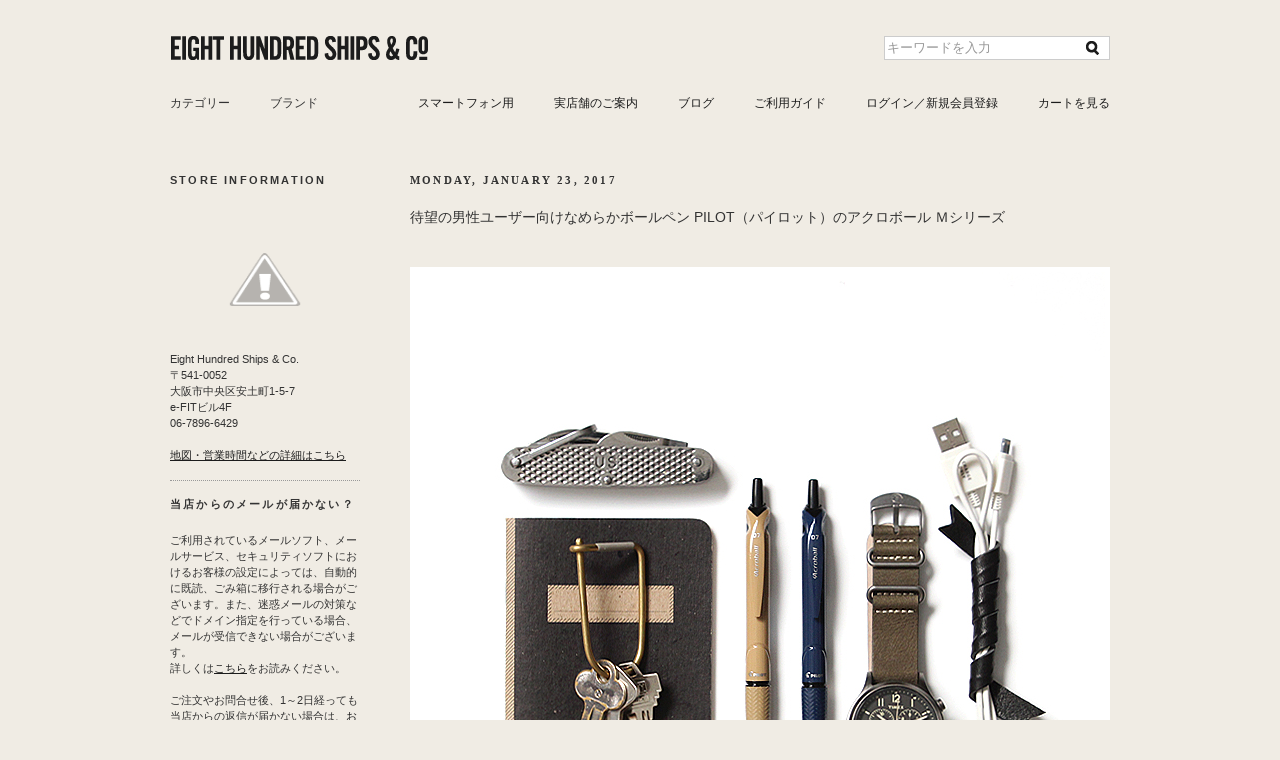

--- FILE ---
content_type: text/html; charset=UTF-8
request_url: http://eighthundredships.blogspot.com/2017/01/pilot.html
body_size: 18361
content:
<!DOCTYPE html>
<html dir='ltr' xmlns='http://www.w3.org/1999/xhtml' xmlns:b='http://www.google.com/2005/gml/b' xmlns:data='http://www.google.com/2005/gml/data' xmlns:expr='http://www.google.com/2005/gml/expr'>
<head>
<link href='https://www.blogger.com/static/v1/widgets/2944754296-widget_css_bundle.css' rel='stylesheet' type='text/css'/>
<meta content='text/html; charset=UTF-8' http-equiv='Content-Type'/>
<meta content='blogger' name='generator'/>
<link href='http://eighthundredships.blogspot.com/favicon.ico' rel='icon' type='image/x-icon'/>
<link href='http://eighthundredships.blogspot.com/2017/01/pilot.html' rel='canonical'/>
<link rel="alternate" type="application/atom+xml" title="Eight Hundred Ships &amp; Co. - Atom" href="http://eighthundredships.blogspot.com/feeds/posts/default" />
<link rel="alternate" type="application/rss+xml" title="Eight Hundred Ships &amp; Co. - RSS" href="http://eighthundredships.blogspot.com/feeds/posts/default?alt=rss" />
<link rel="service.post" type="application/atom+xml" title="Eight Hundred Ships &amp; Co. - Atom" href="https://www.blogger.com/feeds/3879949211459090586/posts/default" />

<link rel="alternate" type="application/atom+xml" title="Eight Hundred Ships &amp; Co. - Atom" href="http://eighthundredships.blogspot.com/feeds/8196374951064332346/comments/default" />
<!--Can't find substitution for tag [blog.ieCssRetrofitLinks]-->
<link href='https://blogger.googleusercontent.com/img/b/R29vZ2xl/AVvXsEjqV_QoWL49fNHWO0eyOiZnoybr435NLOopsG6KLBxnjMJUIx0l7OGbcyO93BRzl3M6Cm0MN4iByjlWnBSyztEnqKPn3XaCpI7QMLlk3ZRmfxa7yClirRJZOqz9j-QIgM_ekaLNUt8HUyY/s1600/02.jpg' rel='image_src'/>
<meta content='http://eighthundredships.blogspot.com/2017/01/pilot.html' property='og:url'/>
<meta content='待望の男性ユーザー向けなめらかボールペン PILOT（パイロット）のアクロボール Ｍシリーズ' property='og:title'/>
<meta content='PILOT / Acroball M Series アクロボール Ｍシリーズ ボールペン 全2色  162円(税込)  This is... / Leather Cord Ribbon レザー コードリボン 全9色  994円(税込)  TIMEX / Expedition Sc...' property='og:description'/>
<meta content='https://blogger.googleusercontent.com/img/b/R29vZ2xl/AVvXsEjqV_QoWL49fNHWO0eyOiZnoybr435NLOopsG6KLBxnjMJUIx0l7OGbcyO93BRzl3M6Cm0MN4iByjlWnBSyztEnqKPn3XaCpI7QMLlk3ZRmfxa7yClirRJZOqz9j-QIgM_ekaLNUt8HUyY/w1200-h630-p-k-no-nu/02.jpg' property='og:image'/>
<title>Eight Hundred Ships &amp; Co.: 待望の男性ユーザー向けなめらかボールペン PILOT&#65288;パイロット&#65289;のアクロボール Ｍシリーズ</title>
<style id='page-skin-1' type='text/css'><!--
@import "http://static.eighthundredships.com/stylesheets/blogger.css";
@import "http://static.eighthundredships.com/stylesheets/blogger.css";
@import "http://static.eighthundredships.com/stylesheets/blogger.css";
@import "http://static.eighthundredships.com/stylesheets/blogger.css";
@import "http://static.eighthundredships.com/stylesheets/blogger.css";
@import "http://static.eighthundredships.com/stylesheets/blogger.css";
@import "http://static.eighthundredships.com/stylesheets/blogger.css";
@import "http://static.eighthundredships.com/stylesheets/blogger.css";
@import "http://static.eighthundredships.com/stylesheets/blogger.css";
@import "http://static.eighthundredships.com/stylesheets/blogger.css";
@import "http://static.eighthundredships.com/stylesheets/blogger.css";
@import "http://static.eighthundredships.com/stylesheets/blogger.css";
@import "http://static.eighthundredships.com/stylesheets/blogger.css";
@import "http://static.eighthundredships.com/stylesheets/blogger.css";
@import "http://static.eighthundredships.com/stylesheets/blogger.css";
@import "http://static.eighthundredships.com/stylesheets/blogger.css";
@import "http://static.eighthundredships.com/stylesheets/blogger.css";
@import "http://static.eighthundredships.com/stylesheets/blogger.css";
@import "http://static.eighthundredships.com/stylesheets/blogger.css";
@import "http://static.eighthundredships.com/stylesheets/blogger.css";

--></style>
<script src='http://static.eighthundredships.com/scripts/jquery.min.js' type='text/javascript'></script>
<script src='http://static.eighthundredships.com/scripts/jquery.male.common.js' type='text/javascript'></script>
<meta content='summary_large_image' name='twitter:card'/>
<link href='https://www.blogger.com/dyn-css/authorization.css?targetBlogID=3879949211459090586&amp;zx=5447d193-cb73-45dd-8b9d-1bb8d8ac91b2' media='none' onload='if(media!=&#39;all&#39;)media=&#39;all&#39;' rel='stylesheet'/><noscript><link href='https://www.blogger.com/dyn-css/authorization.css?targetBlogID=3879949211459090586&amp;zx=5447d193-cb73-45dd-8b9d-1bb8d8ac91b2' rel='stylesheet'/></noscript>
<meta name='google-adsense-platform-account' content='ca-host-pub-1556223355139109'/>
<meta name='google-adsense-platform-domain' content='blogspot.com'/>

</head>
<body>
<div id='fb-root'></div>
<script>(function(d, s, id) {
  var js, fjs = d.getElementsByTagName(s)[0];
  if (d.getElementById(id)) return;
  js = d.createElement(s); js.id = id;
  js.src = "//connect.facebook.net/ja_JP/all.js#xfbml=1";
  fjs.parentNode.insertBefore(js, fjs);
}(document, 'script', 'facebook-jssdk'));</script>
<div class='navbar section' id='navbar'><div class='widget Navbar' data-version='1' id='Navbar1'><script type="text/javascript">
    function setAttributeOnload(object, attribute, val) {
      if(window.addEventListener) {
        window.addEventListener('load',
          function(){ object[attribute] = val; }, false);
      } else {
        window.attachEvent('onload', function(){ object[attribute] = val; });
      }
    }
  </script>
<div id="navbar-iframe-container"></div>
<script type="text/javascript" src="https://apis.google.com/js/platform.js"></script>
<script type="text/javascript">
      gapi.load("gapi.iframes:gapi.iframes.style.bubble", function() {
        if (gapi.iframes && gapi.iframes.getContext) {
          gapi.iframes.getContext().openChild({
              url: 'https://www.blogger.com/navbar/3879949211459090586?po\x3d8196374951064332346\x26origin\x3dhttp://eighthundredships.blogspot.com',
              where: document.getElementById("navbar-iframe-container"),
              id: "navbar-iframe"
          });
        }
      });
    </script><script type="text/javascript">
(function() {
var script = document.createElement('script');
script.type = 'text/javascript';
script.src = '//pagead2.googlesyndication.com/pagead/js/google_top_exp.js';
var head = document.getElementsByTagName('head')[0];
if (head) {
head.appendChild(script);
}})();
</script>
</div></div>
<div id='outer-wrapper'><div id='wrap2'>
<!-- skip links for text browsers -->
<span id='skiplinks' style='display:none;'>
<a href='#main'>skip to main </a> |
      <a href='#sidebar'>skip to sidebar</a>
</span>
<div id='header-wrapper'>
<div class='logo_stuff clearfix'>
<h1 class='logo'><a href='http://male.eighthundredships.com' title='Eight Hundred Ships & Co.'>Eight Hundred Ships & Co.</a></h1>
<div class='search'>
<form action='http://male.eighthundredships.com/' id='search' method='GET'>
<input name='mode' type='hidden' value='srh'/>
<input class='text' id='keyword' name='keyword' type='text' value='キーワードを入力'/>
<input type='submit' value='Search'/>
</form>
</div>
</div>
<div class='nav clearfix'>
<ul class='nav_01 clearfix'>
<li class='category'>カテゴリー
						<ul>
<li><a href='http://male.eighthundredships.com/?mode=grp&gid=1349596' title='新入荷&再入荷商品'>新入荷&再入荷商品</a></li>
<li><a href='http://male.eighthundredships.com/?mode=grp&gid=1206714' title='セール'>セール</a></li>
<li><a href='http://male.eighthundredships.com/?mode=grp&gid=112340' title='Tシャツ'>Tシャツ</a></li>
<li><a href='http://male.eighthundredships.com/?mode=grp&gid=145505' title='シャツ'>シャツ</a></li>
<li><a href='http://male.eighthundredships.com/?mode=grp&gid=137846' title='アウターウェア'>アウターウェア</a></li>
<li><a href='http://male.eighthundredships.com/?mode=grp&gid=400356' title='セーター・ニットウェア'>セーター&#12539;ニットウェア</a></li>
<li><a href='http://male.eighthundredships.com/?mode=grp&gid=442132' title='スウェットシャツ'>スウェットシャツ</a></li>
<li><a href='http://male.eighthundredships.com/?mode=grp&gid=112341' title='パンツ・ショーツ'>パンツ&#12539;ショーツ</a></li>
<li><a href='http://male.eighthundredships.com/?mode=grp&gid=132078' title='シューズ・スニーカー'>シューズ&#12539;スニーカー</a></li>
<li><a href='http://male.eighthundredships.com/?mode=grp&gid=1038611' title='時計'>時計</a></li>
<li><a href='http://male.eighthundredships.com/?mode=grp&gid=384028' title='財布'>財布</a></li>
<li><a href='http://male.eighthundredships.com/?mode=grp&gid=112339' title='バッグ'>バッグ</a></li>
<li><a href='http://male.eighthundredships.com/?mode=grp&gid=1403291' title='キャップ・ハット'>キャップ&#12539;ハット</a></li>
<li><a href='http://male.eighthundredships.com/?mode=grp&gid=1403294' title='キーホルダー'>キーホルダー</a></li>
<li><a href='http://male.eighthundredships.com/?mode=grp&gid=162123' title='ソックス'>ソックス</a></li>
<li><a href='http://male.eighthundredships.com/?mode=grp&gid=367303' title='バンダナ'>バンダナ</a></li>
<li><a href='http://male.eighthundredships.com/?mode=grp&gid=149024' title='ストール'>ストール</a></li>
<li><a href='http://male.eighthundredships.com/?mode=grp&gid=112342' title='服飾雑貨・アクセサリー'>服飾雑貨&#12539;アクセサリー</a></li>
<li><a href='http://male.eighthundredships.com/?mode=grp&gid=1343525' title='&#127482;&#127480; Made in the U.S.A.'>&#127482;&#127480; Made in the U.S.A.</a></li>
<li><a href='http://male.eighthundredships.com/?mode=grp&gid=205677' title='ヴィンテージ・デッドストック'>ヴィンテージ&#12539;デッドストック</a></li>
<li><a href='http://male.eighthundredships.com/?mode=grp&gid=1345604' title='Home Improvement Center'>Home Improvement Center</a></li>
<li><a href='http://male.eighthundredships.com/?mode=grp&gid=174765' title='インテリア雑貨'>インテリア雑貨</a></li>
<li><a href='http://male.eighthundredships.com/?mode=grp&gid=539841' title='キリム'>キリム</a></li>
<li><a href='http://male.eighthundredships.com/?mode=grp&gid=760230' title='キッチン&テーブルウェア'>キッチン&テーブルウェア</a></li>
<li><a href='http://male.eighthundredships.com/?mode=grp&gid=996888' title='ガジェット'>ガジェット</a></li>
<li><a href='http://male.eighthundredships.com/?mode=grp&gid=164969' title='文具'>文具</a></li>
<li><a href='http://male.eighthundredships.com/?mode=grp&gid=177068' title='皮革ケア用品'>皮革ケア用品</a></li>
<li><a href='http://male.eighthundredships.com/?mode=grp&gid=760662' title='アウトドア用品'>アウトドア用品</a></li>
<li><a href='http://male.eighthundredships.com/?mode=grp&gid=760253' title='グルーミング&スキンケア'>グルーミング&スキンケア</a></li>
<li><a href='http://male.eighthundredships.com/?mode=grp&gid=141338' title='本・書籍'>本&#12539;書籍</a></li>
<li><a href='http://male.eighthundredships.com/?mode=grp&gid=180135' title='自転車系グッズ'>自転車系グッズ</a></li>
<li><a href='http://male.eighthundredships.com/?mode=grp&gid=118647' title='その他'>その他</a></li>
<li><a href='http://male.eighthundredships.com/?mode=grp&gid=1293337' title='収納ボックス'>収納ボックス</a></li>
<li><a href='http://male.eighthundredships.com/?mode=grp&gid=1293311' title='キャメル'>キャメル</a></li>
<li><a href='http://male.eighthundredships.com/?mode=grp&gid=1293273' title='オリーブドラブ'>オリーブドラブ</a></li>
<li><a href='http://male.eighthundredships.com/?mode=grp&gid=1360735' title='結婚祝いギフト'>結婚祝いギフト</a></li>
<li><a href='http://male.eighthundredships.com/?mode=grp&gid=1360741' title='引越し祝いギフト'>引越し祝いギフト</a></li>
<li><a href='http://male.eighthundredships.com/?mode=grp&gid=1360738' title='内祝いギフト'>内祝いギフト</a></li>
<li><a href='http://male.eighthundredships.com/?mode=grp&gid=1360742' title='ベビー・キッズへのギフト'>ベビー&#12539;キッズへのギフト</a></li>
<li><a href='http://male.eighthundredships.com/?mode=grp&gid=1360743' title='EHS特選ギフト'>EHS特選ギフト</a></li>
<li><a href='http://male.eighthundredships.com/?mode=grp&gid=1292275' title='予算2,500円以下のギフト'>予算2,500円以下のギフト</a></li>
<li><a href='http://male.eighthundredships.com/?mode=grp&gid=1292297' title='予算5,000円以下のギフト'>予算5,000円以下のギフト</a></li>
<li><a href='http://male.eighthundredships.com/?mode=grp&gid=1292350' title='予算10,000円以下のギフト'>予算10,000円以下のギフト</a></li>
</ul>
</li>
<li class='brand'>ブランド
						<ul>
<li><a href='http://male.eighthundredships.com/?mode=cate&cbid=1306974&csid=0' title='adidas'>adidas</a></li>
<li><a href='http://male.eighthundredships.com/?mode=cate&cbid=1311169&csid=0' title='ALTERNATIVE'>ALTERNATIVE</a></li>
<li><a href='http://male.eighthundredships.com/?mode=cate&cbid=1672329&csid=0' title='Ay Kasa'>Ay Kasa</a></li>
<li><a href='http://male.eighthundredships.com/?mode=cate&cbid=1215350&csid=0' title='Barbour'>Barbour</a></li>
<li><a href='http://male.eighthundredships.com/?mode=cate&cbid=1071583&csid=0' title='Behance Outfitter'>Behance Outfitter</a></li>
<li><a href='http://male.eighthundredships.com/?mode=cate&cbid=1290773&csid=0' title='Bolts Hardware Store'>Bolts Hardware Store</a></li>
<li><a href='http://male.eighthundredships.com/?mode=cate&cbid=1071585&csid=0' title='BOOKMAN'>BOOKMAN</a></li>
<li><a href='http://male.eighthundredships.com/?mode=cate&cbid=1925457&csid=0' title='Champion'>Champion</a></li>
<li><a href='http://male.eighthundredships.com/?mode=cate&cbid=1107909&csid=0' title='CHUP'>CHUP</a></li>
<li><a href='http://male.eighthundredships.com/?mode=cate&cbid=2096249&csid=0' title='comm. arch.'>comm. arch.</a></li>
<li><a href='http://male.eighthundredships.com/?mode=cate&cbid=2074741&csid=0' title='CRAFTED GOODS'>CRAFTED GOODS</a></li>
<li><a href='http://male.eighthundredships.com/?mode=cate&cbid=2088090&csid=0' title='crepuscule'>crepuscule</a></li>
<li><a href='http://male.eighthundredships.com/?mode=cate&cbid=2009118&csid=0' title='DEFY BAGS'>DEFY BAGS</a></li>
<li><a href='http://male.eighthundredships.com/?mode=cate&cbid=2009124&csid=0' title='GOOD OL&#39;'>GOOD OL'</a></li>
<li><a href='http://male.eighthundredships.com/?mode=cate&cbid=2130410&csid=0' title='happening'>happening</a></li>
<li><a href='http://male.eighthundredships.com/?mode=cate&cbid=956445&csid=0' title='Happy Socks'>Happy Socks</a></li>
<li><a href='http://male.eighthundredships.com/?mode=cate&cbid=1316571&csid=0' title='HEIRLOOM STORE'>HEIRLOOM STORE</a></li>
<li><a href='http://male.eighthundredships.com/?mode=cate&cbid=912003&csid=0' title='Hexico'>Hexico</a></li>
<li><a href='http://male.eighthundredships.com/?mode=cate&cbid=2096245&csid=0' title='H. ROBINSON KNITTING'>H. ROBINSON KNITTING</a></li>
<li><a href='http://male.eighthundredships.com/?mode=cate&cbid=1847962&csid=0' title='INVERALLAN'>INVERALLAN</a></li>
<li><a href='http://male.eighthundredships.com/?mode=cate&cbid=1001948&csid=0' title='JIVA'>JIVA</a></li>
<li><a href='http://male.eighthundredships.com/?mode=cate&cbid=1217720&csid=0' title='Klean Kanteen'>Klean Kanteen</a></li>
<li><a href='http://male.eighthundredships.com/?mode=cate&cbid=987372&csid=0' title='Loomstate'>Loomstate</a></li>
<li><a href='http://male.eighthundredships.com/?mode=cate&cbid=967821&csid=0' title='Mark McNairy'>Mark McNairy</a></li>
<li><a href='http://male.eighthundredships.com/?mode=cate&cbid=1283455&csid=0' title='Mead'>Mead</a></li>
<li><a href='http://male.eighthundredships.com/?mode=cate&cbid=1598518&csid=0' title='MYSTERY RANCH'>MYSTERY RANCH</a></li>
<li><a href='http://male.eighthundredships.com/?mode=cate&cbid=1376569&csid=0' title='nora & vera'>nora & vera</a></li>
<li><a href='http://male.eighthundredships.com/?mode=cate&cbid=1378261&csid=0' title='OAK STREET BOOTMAKERS'>OAK STREET BOOTMAKERS</a></li>
<li><a href='http://male.eighthundredships.com/?mode=cate&cbid=1872321&csid=0' title='Original Blues'>Original Blues</a></li>
<li><a href='http://male.eighthundredships.com/?mode=cate&cbid=1107908&csid=0' title='PENDLETON'>PENDLETON</a></li>
<li><a href='http://male.eighthundredships.com/?mode=cate&cbid=1504381&csid=0' title='SCOUT BOOKS'>SCOUT BOOKS</a></li>
<li><a href='http://male.eighthundredships.com/?mode=cate&cbid=1890988&csid=0' title='SEIKO'>SEIKO</a></li>
<li><a href='http://male.eighthundredships.com/?mode=cate&cbid=1849878&csid=0' title='Silkeborg Plaids'>Silkeborg Plaids</a></li>
<li><a href='http://male.eighthundredships.com/?mode=cate&cbid=982254&csid=0' title='sinc'>sinc</a></li>
<li><a href='http://male.eighthundredships.com/?mode=cate&cbid=1082104&csid=0' title='Smart Turnout'>Smart Turnout</a></li>
<li><a href='http://male.eighthundredships.com/?mode=cate&cbid=1958948&csid=0' title='smoothday'>smoothday</a></li>
<li><a href='http://male.eighthundredships.com/?mode=cate&cbid=1301403&csid=0' title='STILL BY HAND'>STILL BY HAND</a></li>
<li><a href='http://male.eighthundredships.com/?mode=cate&cbid=1231838&csid=0' title='tamaki niime'>tamaki niime</a></li>
<li><a href='http://male.eighthundredships.com/?mode=cate&cbid=1291544&csid=0' title='TAPIR'>TAPIR</a></li>
<li><a href='http://male.eighthundredships.com/?mode=cate&cbid=1502850&csid=0' title='TAURUS'>TAURUS</a></li>
<li><a href='http://male.eighthundredships.com/?mode=cate&cbid=820838&csid=0' title='This is...'>This is...</a></li>
<li><a href='http://male.eighthundredships.com/?mode=cate&cbid=2063991&csid=0' title='TIMEX'>TIMEX</a></li>
<li><a href='http://male.eighthundredships.com/?mode=cate&cbid=1361608&csid=0' title='TOPO DESIGNS'>TOPO DESIGNS</a></li>
<li><a href='http://male.eighthundredships.com/?mode=cate&cbid=2119595&csid=0' title='Trad Marks'>Trad Marks</a></li>
<li><a href='http://male.eighthundredships.com/?mode=cate&cbid=1007123&csid=0' title='Tricker&#39;s'>Tricker's</a></li>
<li><a href='http://male.eighthundredships.com/?mode=cate&cbid=1345942&csid=0' title='Tricote'>Tricote</a></li>
<li><a href='http://male.eighthundredships.com/?mode=cate&cbid=1889782&csid=0' title='TRUSCO'>TRUSCO</a></li>
<li><a href='http://male.eighthundredships.com/?mode=cate&cbid=1849990&csid=0' title='TWEEDMILL'>TWEEDMILL</a></li>
<li><a href='http://male.eighthundredships.com/?mode=cate&cbid=1112655&csid=0' title='VANS'>VANS</a></li>
<li><a href='http://male.eighthundredships.com/?mode=cate&cbid=820841&csid=0' title='EHS Vintage'>EHS Vintage</a></li>
<li><a href='http://male.eighthundredships.com/?mode=cate&cbid=924489&csid=0' title='EHS Bookstore'>EHS Bookstore</a></li>
<li><a href='http://male.eighthundredships.com/?mode=cate&cbid=948224&csid=0' title='Other Brands'>Other Brands</a></li>
</ul>
</li>
</ul>
<ul class='nav_02 clearfix'>
<li class='ladies'><a href='http://male.eighthundredships.com/?view=smartphone' title='view_smartphone'>スマートフォン用</a></li>
<li class='ladies'><a href='http://eighthundredships.blogspot.jp/2013/07/blog-post_19.html' title='Store Information'>実店舗のご案内</a></li>
<li class='news'><a href='http://eighthundredships.blogspot.com/' title='Blog'>ブログ</a></li>
<li class='help'><a href='http://male.eighthundredships.com/?mode=f1' title='Help'>ご利用ガイド</a></li>
<li class='login'><a href='http://male.eighthundredships.com/?mode=myaccount' title='Login'>ログイン&#65295;新規会員登録</a></li>
<li class='cart'><a href='http://male.eighthundredships.com/?mode=cart_inn' title='Shopping Bag'>カートを見る</a></li>
</ul>
</div>
</div>
<div id='content-wrapper'>
<div id='crosscol-wrapper' style='text-align:center'>
<div class='crosscol no-items section' id='crosscol'></div>
</div>
<div id='main-wrapper'>
<div class='main section' id='main'><div class='widget Blog' data-version='1' id='Blog1'>
<div class='blog-posts hfeed'>

          <div class="date-outer">
        
<h2 class='date-header'><span>Monday, January 23, 2017</span></h2>

          <div class="date-posts">
        
<div class='post-outer'>
<div class='post hentry'>
<a name='8196374951064332346'></a>
<h3 class='post-title entry-title'>
待望の男性ユーザー向けなめらかボールペン PILOT&#65288;パイロット&#65289;のアクロボール Ｍシリーズ
</h3>
<div class='post-header'>
<div class='post-header-line-1'></div>
</div>
<div class='post-body entry-content'>
<div class="separator" style="clear: both; text-align: center;"><a href="https://blogger.googleusercontent.com/img/b/R29vZ2xl/AVvXsEjqV_QoWL49fNHWO0eyOiZnoybr435NLOopsG6KLBxnjMJUIx0l7OGbcyO93BRzl3M6Cm0MN4iByjlWnBSyztEnqKPn3XaCpI7QMLlk3ZRmfxa7yClirRJZOqz9j-QIgM_ekaLNUt8HUyY/s1600/02.jpg" imageanchor="1" style="margin-left: 1em; margin-right: 1em;"><img border="0" src="https://blogger.googleusercontent.com/img/b/R29vZ2xl/AVvXsEjqV_QoWL49fNHWO0eyOiZnoybr435NLOopsG6KLBxnjMJUIx0l7OGbcyO93BRzl3M6Cm0MN4iByjlWnBSyztEnqKPn3XaCpI7QMLlk3ZRmfxa7yClirRJZOqz9j-QIgM_ekaLNUt8HUyY/s1600/02.jpg" /></a></div><a href="http://male.eighthundredships.com/?pid=112513826">PILOT / Acroball M Series アクロボール Ｍシリーズ ボールペン 全2色</a> 162円(税込)<br />
<a href="http://male.eighthundredships.com/?pid=78445502">This is... / Leather Cord Ribbon レザー コードリボン 全9色</a> 994円(税込)<br />
<a href="http://male.eighthundredships.com/?pid=108982789">TIMEX / Expedition Scout Chrono エクスペディション スカウトメタルクロノ オリーブ TW4B04100</a> 21,600円(税込)<br />
<a href="http://male.eighthundredships.com/?pid=103854128">MARBLE'S / GI Utility Knife GIユーティリティナイフ</a> 1,944円(税込)<br />
<a href="http://male.eighthundredships.com/?pid=99037962">Craighill / Wilson Keyring - Enameled ウィルソンキーリング エナメル 全6色</a> 2,052円(税込)<br />
<a href="http://male.eighthundredships.com/?pid=57047743">SCOUT BOOKS / Composition Notebook&#65288;コンポジション ノートブック&#65289; - Black</a> 324円(税込)<br />
<br />
<div class="separator" style="clear: both; text-align: center;"><a href="https://blogger.googleusercontent.com/img/b/R29vZ2xl/AVvXsEgJU8u5D3RFs74duwEUkmVwABURzdrRu4sjfXAzT8CFmhvpMvwaCO0A0kYZnxNirDVUkmUZmc0ZnnrwYDe8NzDexuFPe5bw9Hp0T0ErWhZ0_hwvWGAEDpELnpZS5BuVdPWOcuzPGSZCwB8/s1600/01.jpg" imageanchor="1" style="margin-left: 1em; margin-right: 1em;"><img border="0" src="https://blogger.googleusercontent.com/img/b/R29vZ2xl/AVvXsEgJU8u5D3RFs74duwEUkmVwABURzdrRu4sjfXAzT8CFmhvpMvwaCO0A0kYZnxNirDVUkmUZmc0ZnnrwYDe8NzDexuFPe5bw9Hp0T0ErWhZ0_hwvWGAEDpELnpZS5BuVdPWOcuzPGSZCwB8/s1600/01.jpg" /></a></div><a href="http://male.eighthundredships.com/?pid=112513826">PILOT / Acroball M Series アクロボール Ｍシリーズ ボールペン 全2色</a><br />
162円(税込)<br />
<br />
いわゆる&#12302;なめらかボールペン戦争&#12303;により&#12289;劇的な進化を遂げた&#12289;日本メーカーの低粘度油性インキボールペン&#12290;<br />
低価格でも申し分のない性能のボールペンが手に入るようになりましたが&#12289;本体デザインといえば&#12289;白やパステルカラー&#12289;半透明パーツを基調としたものがほとんどで&#12289;男性ユーザーが堂々と持ち歩けるようなシックなものは&#12289;なかなかありませんでした&#12290;<br />
<br />
しかし&#12298;PILOT&#65288;パイロット&#65289;&#12299;さんがやってくれましたよ&#65281;<br />
<br />
ゲルインキボールペンとしてアメリカで売上No.1を記録し続けている&#12302;G-2&#12303;や&#12289;水性ボールペン&#12302;Precise&#12303;&#12289;こすると消えるインキの&#12302;FriXion&#12303;などで&#12289;海外でも高い人気を誇る&#12298;PILOT&#65288;パイロット&#65289;&#12299;のボールペン&#12290;<br />
低粘度油性インキ&#12289;&#12300;アクロインキ&#12301;を採用した&#12302;アクロボール&#12303;も世界的に大人気です&#12290;<br />
なめらかボールペン界で不動の人気とされてきた&#12302;ジェットストリーム&#12303;よりも&#12289;こっちの方が良いよ&#65281;なんていう声も多く&#12289;新たなスタンダードアイテムとして定着しています&#12290;<br />
<br />
その&#12302;アクロボール&#12303;を&#12289;本体デザインと価格はそのままに&#12289;男性ユーザーが向けのシックなカラーにアレンジしたのが&#12289;&#12302;アクロボール Mシリーズ&#12303;&#12290;<br />
極細4色&#12289;細字4色が発売されているのですが&#12289;EHSでは&#12289;Land CruiserやFJ Cruiserのベージュカラーを想起させる&#12302;キャメル&#12303;と&#12289;デニムやシャンブレーのポケットにも相性の良い&#12302;ネイビー&#12303;をセレクトしました&#12290;<br />
<br />
<div class="separator" style="clear: both; text-align: center;"><a href="https://blogger.googleusercontent.com/img/b/R29vZ2xl/AVvXsEhnvY_9FMniK2_cnLNDzuWNAuDxfMJeaGiDimsXfhoqC9vfRbGsvGigBiPTrDaIt9IPv9ssJ2B8U788P1S0Lun_oRJHgseXMSWXvKkmQYFI3Gb8Dzwt59NTVsTj9VCQlh0t87I6r2KyE0A/s1600/04.jpg" imageanchor="1" style="margin-left: 1em; margin-right: 1em;"><img border="0" src="https://blogger.googleusercontent.com/img/b/R29vZ2xl/AVvXsEhnvY_9FMniK2_cnLNDzuWNAuDxfMJeaGiDimsXfhoqC9vfRbGsvGigBiPTrDaIt9IPv9ssJ2B8U788P1S0Lun_oRJHgseXMSWXvKkmQYFI3Gb8Dzwt59NTVsTj9VCQlh0t87I6r2KyE0A/s1600/04.jpg" /></a></div>芯は細字タイプの0.7mm&#12290;<br />
従来の油性インキに比べて&#12289;約1/5のインキ粘度のアクロインキ&#12290;<br />
潤滑剤を配合し&#12289;ペン先でのボールの摩擦抵抗を低減することで回転がスムーズになり&#12289;なめらかな書き味とカスレのない濃い筆跡を実現しています&#12290;<br />
もちろん油性インキならではの優れた耐水性です&#12290;<br />
<br />
<div class="separator" style="clear: both; text-align: center;"><a href="https://blogger.googleusercontent.com/img/b/R29vZ2xl/AVvXsEieC7nCCe2THhl93Z2xyRpHkNSrInOtphWQ2Skc8X4z03oTqLxFCZ5VQ4dizvBe_Pl7lSkjTb-anvmIe63vAhvEBPXybjLlpAVXRW0mY2QSc-_QoCvtATbE8rCKPB3XCtRdgKnvhJIurwg/s1600/03.jpg" imageanchor="1" style="margin-left: 1em; margin-right: 1em;"><img border="0" src="https://blogger.googleusercontent.com/img/b/R29vZ2xl/AVvXsEieC7nCCe2THhl93Z2xyRpHkNSrInOtphWQ2Skc8X4z03oTqLxFCZ5VQ4dizvBe_Pl7lSkjTb-anvmIe63vAhvEBPXybjLlpAVXRW0mY2QSc-_QoCvtATbE8rCKPB3XCtRdgKnvhJIurwg/s1600/03.jpg" /></a></div>グリップ部分には&#12289;低粘度インキでも筆記をコントロールしやすいように&#12289;やわらかく滑りにくい材質のラバーにタイヤパターンを施した&#12289;しっかり握れる&#12300;タイヤパターングリップ&#12301;を採用&#12290;<br />
さらに&#12289;握り位置&#12289;太さ&#12289;形状などの調査データに基づき&#12289;グリップの形状にカーブを持たせ&#12289;筆記時の最適な握りを実現しています&#12290;
<div style='clear: both;'></div>
</div>
<div class='post-footer'>
<div class='post-footer-line post-footer-line-1'><span class='post-author vcard'>
Posted by
<span class='fn'>EHS</span>
</span>
<span class='post-timestamp'>
at
<a class='timestamp-link' href='http://eighthundredships.blogspot.com/2017/01/pilot.html' rel='bookmark' title='permanent link'><abbr class='published' title='2017-01-23T14:38:00+09:00'>2:38&#8239;PM</abbr></a>
</span>
<span class='post-comment-link'>
</span>
<span class='post-icons'>
<span class='item-control blog-admin pid-1773931108'>
<a href='https://www.blogger.com/post-edit.g?blogID=3879949211459090586&postID=8196374951064332346&from=pencil' title='Edit Post'>
<img alt='' class='icon-action' height='18' src='https://resources.blogblog.com/img/icon18_edit_allbkg.gif' width='18'/>
</a>
</span>
</span>
<div class='post-share-buttons'>
<a class='goog-inline-block share-button sb-email' href='https://www.blogger.com/share-post.g?blogID=3879949211459090586&postID=8196374951064332346&target=email' target='_blank' title='Email This'><span class='share-button-link-text'>Email This</span></a><a class='goog-inline-block share-button sb-blog' href='https://www.blogger.com/share-post.g?blogID=3879949211459090586&postID=8196374951064332346&target=blog' onclick='window.open(this.href, "_blank", "height=270,width=475"); return false;' target='_blank' title='BlogThis!'><span class='share-button-link-text'>BlogThis!</span></a><a class='goog-inline-block share-button sb-twitter' href='https://www.blogger.com/share-post.g?blogID=3879949211459090586&postID=8196374951064332346&target=twitter' target='_blank' title='Share to X'><span class='share-button-link-text'>Share to X</span></a><a class='goog-inline-block share-button sb-facebook' href='https://www.blogger.com/share-post.g?blogID=3879949211459090586&postID=8196374951064332346&target=facebook' onclick='window.open(this.href, "_blank", "height=430,width=640"); return false;' target='_blank' title='Share to Facebook'><span class='share-button-link-text'>Share to Facebook</span></a><a class='goog-inline-block share-button sb-pinterest' href='https://www.blogger.com/share-post.g?blogID=3879949211459090586&postID=8196374951064332346&target=pinterest' target='_blank' title='Share to Pinterest'><span class='share-button-link-text'>Share to Pinterest</span></a>
</div>
</div>
<div class='post-footer-line post-footer-line-2'><span class='post-labels'>
Labels:
<a href='http://eighthundredships.blogspot.com/search/label/New%20Arrivals%20%2F%20%E5%85%A5%E8%8D%B7%E6%83%85%E5%A0%B1' rel='tag'>New Arrivals / 入荷情報</a>,
<a href='http://eighthundredships.blogspot.com/search/label/Stationeries%20%2F%20%E6%96%87%E5%85%B7' rel='tag'>Stationeries / 文具</a>
</span>
</div>
<div class='post-footer-line post-footer-line-3'><span class='post-location'>
</span>
</div>
</div>
</div>
<div class='comments' id='comments'>
<a name='comments'></a>
<h4>No comments:</h4>
<div id='Blog1_comments-block-wrapper'>
<dl class='avatar-comment-indent' id='comments-block'>
</dl>
</div>
<p class='comment-footer'>
<div class='comment-form'>
<a name='comment-form'></a>
<h4 id='comment-post-message'>Post a Comment</h4>
<p>
</p>
<a href='https://www.blogger.com/comment/frame/3879949211459090586?po=8196374951064332346&hl=en&saa=85391&origin=http://eighthundredships.blogspot.com' id='comment-editor-src'></a>
<iframe allowtransparency='true' class='blogger-iframe-colorize blogger-comment-from-post' frameborder='0' height='410px' id='comment-editor' name='comment-editor' src='' width='100%'></iframe>
<script src='https://www.blogger.com/static/v1/jsbin/2830521187-comment_from_post_iframe.js' type='text/javascript'></script>
<script type='text/javascript'>
      BLOG_CMT_createIframe('https://www.blogger.com/rpc_relay.html');
    </script>
</div>
</p>
</div>
</div>

        </div></div>
      
</div>
<div class='blog-pager' id='blog-pager'>
<span id='blog-pager-newer-link'>
<a class='blog-pager-newer-link' href='http://eighthundredships.blogspot.com/2017/01/blurhms2.html' id='Blog1_blog-pager-newer-link' title='Newer Post'>Newer Post</a>
</span>
<span id='blog-pager-older-link'>
<a class='blog-pager-older-link' href='http://eighthundredships.blogspot.com/2017/01/blog-post_20.html' id='Blog1_blog-pager-older-link' title='Older Post'>Older Post</a>
</span>
<a class='home-link' href='http://eighthundredships.blogspot.com/'>Home</a>
</div>
<div class='clear'></div>
<div class='post-feeds'>
<div class='feed-links'>
Subscribe to:
<a class='feed-link' href='http://eighthundredships.blogspot.com/feeds/8196374951064332346/comments/default' target='_blank' type='application/atom+xml'>Post Comments (Atom)</a>
</div>
</div>
</div></div>
</div>
<div id='sidebar-wrapper'>
<div class='sidebar section' id='sidebar'><div class='widget Image' data-version='1' id='Image17'>
<h2>Store Information</h2>
<div class='widget-content'>
<a href='http://eighthundredships.blogspot.jp/2013/07/blog-post_19.html'>
<img alt='Store Information' height='143' id='Image17_img' src='http://1.bp.blogspot.com/-S5fnhwy9gRw/UlzbG5W7E5I/AAAAAAAAG_0/SEuh0mYRh30/s1600/jt.png' width='190'/>
</a>
<br/>
<span class='caption'>Eight Hundred Ships &amp; Co.<br />&#12306;541-0052<br />大阪市中央区安土町1-5-7<br />e-FITビル4F<br />06-7896-6429<br /><br /><a href="http://eighthundredships.blogspot.jp/2013/07/blog-post_19.html">地図&#12539;営業時間などの詳細はこちら</a></span>
</div>
<div class='clear'></div>
</div><div class='widget Text' data-version='1' id='Text1'>
<h2 class='title'>当店からのメールが届かない&#65311;</h2>
<div class='widget-content'>
ご利用されているメールソフト&#12289;メールサービス&#12289;セキュリティソフトにおけるお客様の設定によっては&#12289;自動的に既読&#12289;ごみ箱に移行される場合がございます&#12290;&#8232;また&#12289;迷惑メールの対策などでドメイン指定を行っている場合&#12289;メールが受信できない場合がございます&#12290;<div>詳しくは<a href="http://eighthundredships.blogspot.jp/2014/01/blog-post_22.html">こちら</a>をお読みください&#12290;</div><div><br />ご注文やお問合せ後&#12289;1&#65374;2日経っても当店からの返信が届かない場合は&#12289;<a href="https://secure.shop-pro.jp/?mode=inq&amp;shop_id=PA01110185">お問合せフォーム</a>より&#12289;別の連絡先を入力してご連絡ください&#12290;</div>
</div>
<div class='clear'></div>
</div><div class='widget HTML' data-version='1' id='HTML6'>
<div class='widget-content'>
<a href="https://secure.shop-pro.jp/?mode=mailmaga&shop_id=PA01110185"><img src="https://blogger.googleusercontent.com/img/b/R29vZ2xl/AVvXsEg8NbwImNgaC5vUO2QPd3xJdS1AQS6lTe6w2-usXXCaXIVyEH6xdHnirPeUwnL38zJ4dLZPlPjJOf1S5XeHrOi8fVWiaiDRg0U09d96-lKfaIX6mts9kxU1Ranb5lnAHIxdFNq5AzQtkFc/s1600/newsletter.jpg" /></a>
</div>
<div class='clear'></div>
</div><div class='widget HTML' data-version='1' id='HTML5'>
<div class='widget-content'>
<a href="https://www.instagram.com/ehs_men/"><img src="https://img05.shop-pro.jp/PA01110/185/etc/instagram_ehsmen.jpg?cmsp_timestamp=20170905111117" /></a>
<br /><br /><!-- SnapWidget -->
<script src="https://snapwidget.com/js/snapwidget.js"></script>
<iframe src="https://snapwidget.com/embed/435552" class="snapwidget-widget" allowtransparency="true" frameborder="0" scrolling="no" style="border:none; overflow:hidden; width:100%; "></iframe>
</div>
<div class='clear'></div>
</div><div class='widget HTML' data-version='1' id='HTML2'>
<div class='widget-content'>
<iframe src="//www.facebook.com/plugins/likebox.php?href=https%3A%2F%2Fwww.facebook.com%2Fehsformen&amp;width=190&amp;height=558&amp;colorscheme=light&amp;show_faces=true&amp;header=false&amp;stream=true&amp;show_border=true" scrolling="no" frameborder="0" style="border:none; overflow:hidden; width:190px; height:558px;" allowtransparency="true"></iframe>
</div>
<div class='clear'></div>
</div><div class='widget HTML' data-version='1' id='HTML1'>
<div class='widget-content'>
<a class="twitter-timeline" href="https://twitter.com/EHSforMEN" data-widget-id="262829746503684097">@EHSforMEN からのツイート</a>
<script>!function(d,s,id){var js,fjs=d.getElementsByTagName(s)[0],p=/^http:/.test(d.location)?'http':'https';if(!d.getElementById(id)){js=d.createElement(s);js.id=id;js.src=p+"://platform.twitter.com/widgets.js";fjs.parentNode.insertBefore(js,fjs);}}(document,"script","twitter-wjs");</script>
</div>
<div class='clear'></div>
</div><div class='widget HTML' data-version='1' id='HTML8'>
<div class='widget-content'>
<a href="http://male.eighthundredships.com/?mode=cate&cbid=1889782&csid=0"><img src="http://img05.shop-pro.jp/PA01110/185/etc/150313_sp.jpg?20150420122236" width="190" height="190" /></a>
</div>
<div class='clear'></div>
</div><div class='widget HTML' data-version='1' id='HTML4'>
<div class='widget-content'>
<a href="http://male.eighthundredships.com/?mode=cate&cbid=1112655&csid=0"><img src="https://blogger.googleusercontent.com/img/b/R29vZ2xl/AVvXsEhytr4Z6jzLYv-dtONsHVb21SbYnab57eIbz73WE9nGYDMPdZejTyR-XAYXilormID9i9TPxZG7JwLBmck_ykAVULJGHQSw7VeaWVQtbCoAsckBPy7gDTXH4r9v48slQxfImXNCk-RsNfA/s1600/vans.jpg" /></a>
</div>
<div class='clear'></div>
</div><div class='widget Image' data-version='1' id='Image9'>
<div class='widget-content'>
<a href='http://male.eighthundredships.com/?mode=sk'>
<img alt='' height='76' id='Image9_img' src='http://3.bp.blogspot.com/-F0tkWbaTr4E/T9W0zRmaOKI/AAAAAAAACBw/gbwCmDZ4geg/s1600/shipping_02.jpg' width='190'/>
</a>
<br/>
</div>
<div class='clear'></div>
</div><div class='widget LinkList' data-version='1' id='LinkList2'>
<h2>SHOP BY Categories</h2>
<div class='widget-content'>
<ul>
<li><a href='http://male.eighthundredships.com/?mode=grp&gid=1349596'>新入荷&再入荷商品</a></li>
<li><a href='http://male.eighthundredships.com/?mode=grp&gid=1206714'>セール</a></li>
<li><a href='http://male.eighthundredships.com/?mode=grp&gid=112340'>Tシャツ</a></li>
<li><a href='http://male.eighthundredships.com/?mode=grp&gid=145505'>シャツ</a></li>
<li><a href='http://male.eighthundredships.com/?mode=grp&gid=137846'>アウターウェア</a></li>
<li><a href='http://male.eighthundredships.com/?mode=grp&gid=400356'>セーター&#12539;ニットウェア</a></li>
<li><a href='http://male.eighthundredships.com/?mode=grp&gid=442132'>スウェットシャツ</a></li>
<li><a href='http://male.eighthundredships.com/?mode=grp&gid=112341'>パンツ&#12539;ショーツ</a></li>
<li><a href='http://male.eighthundredships.com/?mode=grp&gid=132078'>シューズ&#12539;スニーカー</a></li>
<li><a href='http://male.eighthundredships.com/?mode=grp&gid=1403291'>キャップ&#12539;ハット</a></li>
<li><a href='http://male.eighthundredships.com/?mode=grp&gid=162123'>ソックス</a></li>
<li><a href='http://male.eighthundredships.com/?mode=grp&gid=1038611'>時計</a></li>
<li><a href='http://male.eighthundredships.com/?mode=grp&gid=384028'>財布</a></li>
<li><a href='http://male.eighthundredships.com/?mode=grp&gid=112339'>バッグ</a></li>
<li><a href='http://male.eighthundredships.com/?mode=grp&gid=1403294'>キーホルダー</a></li>
<li><a href='http://male.eighthundredships.com/?mode=grp&gid=367303'>バンダナ</a></li>
<li><a href='http://male.eighthundredships.com/?mode=grp&gid=149024'>ストール</a></li>
<li><a href='http://male.eighthundredships.com/?mode=grp&gid=112342'>アクセサリー</a></li>
<li><a href='http://male.eighthundredships.com/?mode=grp&gid=205677'>ヴィンテージ&#12539;デッドストック</a></li>
<li><a href='http://male.eighthundredships.com/?mode=grp&gid=174765'>インテリア雑貨</a></li>
<li><a href='http://male.eighthundredships.com/?mode=grp&gid=539841'>キリム</a></li>
<li><a href='http://male.eighthundredships.com/?mode=grp&gid=760230'>キッチン&テーブルウェア</a></li>
<li><a href='http://male.eighthundredships.com/?mode=grp&gid=177068'>皮革ケア用品</a></li>
<li><a href='http://male.eighthundredships.com/?mode=grp&gid=164969'>文具</a></li>
<li><a href='http://male.eighthundredships.com/?mode=grp&gid=760662'>アウトドア用品</a></li>
<li><a href='http://male.eighthundredships.com/?mode=grp&gid=760253'>グルーミング&スキンケア</a></li>
<li><a href='http://male.eighthundredships.com/?mode=grp&gid=141338'>本&#12539;書籍</a></li>
<li><a href='http://male.eighthundredships.com/?mode=grp&gid=180135'>自転車系グッズ</a></li>
<li><a href='http://male.eighthundredships.com/?mode=grp&gid=118647'>その他</a></li>
<li><a href='http://male.eighthundredships.com/?mode=f4'>ギフトガイド</a></li>
</ul>
<div class='clear'></div>
</div>
</div><div class='widget LinkList' data-version='1' id='LinkList1'>
<h2>Follow us</h2>
<div class='widget-content'>
<ul>
<li><a href='https://www.facebook.com/ehsformen'>Facebook</a></li>
<li><a href='https://twitter.com/EHSforMEN'>Twitter</a></li>
<li><a href='http://photo.eighthundredships.com'>Tumblr</a></li>
<li><a href='http://sumally.com/ehs_men'>Sumally</a></li>
</ul>
<div class='clear'></div>
</div>
</div><div class='widget Image' data-version='1' id='Image11'>
<div class='widget-content'>
<a href='http://male.eighthundredships.com/?mode=cate&cbid=1301403&csid=0&utm_source=blogside&utm_medium=bnr&utm_campaign=blogside'>
<img alt='' height='60' id='Image11_img' src='http://1.bp.blogspot.com/-sih1HDVka4M/UMmRsnsr6tI/AAAAAAAAE0k/CWVB-G4wTNg/s1600/still.jpg' width='190'/>
</a>
<br/>
</div>
<div class='clear'></div>
</div><div class='widget Image' data-version='1' id='Image8'>
<div class='widget-content'>
<a href='http://male.eighthundredships.com/?mode=cate&cbid=1291544&csid=0&utm_source=blogside&utm_medium=bnr&utm_campaign=blogside'>
<img alt='' height='100' id='Image8_img' src='http://1.bp.blogspot.com/-9Xcu4euX_Ag/UMmRgKrxycI/AAAAAAAAE0Y/VV0e-WsuuNI/s1600/tapir.jpg' width='190'/>
</a>
<br/>
</div>
<div class='clear'></div>
</div><div class='widget HTML' data-version='1' id='HTML3'>
<div class='widget-content'>
<a href="http://store.eighthundredships.com/" title="Eight Hundred Ships &amp; Co."><img src="http://eighthundredships.com/banners/ehs_240_110.jpg" width="190" height="87" alt="Eight Hundred Ships &amp; Co." /></a>
</div>
<div class='clear'></div>
</div><div class='widget HTML' data-version='1' id='HTML10'>
<div class='widget-content'>
<a href="http://male.eighthundredships.com/?mode=grp&gid=1540774"><img src="https://blogger.googleusercontent.com/img/b/R29vZ2xl/AVvXsEjTTQQpFzUd8B9rp0XXDHwtpY6bB_m8mXWzPXT225hsuW_TcV1Bp7lz0lOHiT931gCb8c3I6jYFeFzmGKZOGqBwRNIiqPDw-fmSBgeju7i-QqLfNfSVUzeNM1zjRww7VneTKSzHCzPQYJ4/s1600/specialprice_side.gif" /></a>
</div>
<div class='clear'></div>
</div><div class='widget BlogSearch' data-version='1' id='BlogSearch1'>
<h2 class='title'>Blog Search</h2>
<div class='widget-content'>
<div id='BlogSearch1_form'>
<form action='http://eighthundredships.blogspot.com/search' class='gsc-search-box' target='_top'>
<table cellpadding='0' cellspacing='0' class='gsc-search-box'>
<tbody>
<tr>
<td class='gsc-input'>
<input autocomplete='off' class='gsc-input' name='q' size='10' title='search' type='text' value=''/>
</td>
<td class='gsc-search-button'>
<input class='gsc-search-button' title='search' type='submit' value='Search'/>
</td>
</tr>
</tbody>
</table>
</form>
</div>
</div>
<div class='clear'></div>
</div><div class='widget BlogArchive' data-version='1' id='BlogArchive1'>
<h2>Archives</h2>
<div class='widget-content'>
<div id='ArchiveList'>
<div id='BlogArchive1_ArchiveList'>
<ul class='hierarchy'>
<li class='archivedate collapsed'>
<a class='toggle' href='javascript:void(0)'>
<span class='zippy'>

        &#9658;&#160;
      
</span>
</a>
<a class='post-count-link' href='http://eighthundredships.blogspot.com/2018/'>
2018
</a>
<span class='post-count' dir='ltr'>(2)</span>
<ul class='hierarchy'>
<li class='archivedate collapsed'>
<a class='toggle' href='javascript:void(0)'>
<span class='zippy'>

        &#9658;&#160;
      
</span>
</a>
<a class='post-count-link' href='http://eighthundredships.blogspot.com/2018/02/'>
February
</a>
<span class='post-count' dir='ltr'>(1)</span>
</li>
</ul>
<ul class='hierarchy'>
<li class='archivedate collapsed'>
<a class='toggle' href='javascript:void(0)'>
<span class='zippy'>

        &#9658;&#160;
      
</span>
</a>
<a class='post-count-link' href='http://eighthundredships.blogspot.com/2018/01/'>
January
</a>
<span class='post-count' dir='ltr'>(1)</span>
</li>
</ul>
</li>
</ul>
<ul class='hierarchy'>
<li class='archivedate expanded'>
<a class='toggle' href='javascript:void(0)'>
<span class='zippy toggle-open'>

        &#9660;&#160;
      
</span>
</a>
<a class='post-count-link' href='http://eighthundredships.blogspot.com/2017/'>
2017
</a>
<span class='post-count' dir='ltr'>(49)</span>
<ul class='hierarchy'>
<li class='archivedate collapsed'>
<a class='toggle' href='javascript:void(0)'>
<span class='zippy'>

        &#9658;&#160;
      
</span>
</a>
<a class='post-count-link' href='http://eighthundredships.blogspot.com/2017/12/'>
December
</a>
<span class='post-count' dir='ltr'>(3)</span>
</li>
</ul>
<ul class='hierarchy'>
<li class='archivedate collapsed'>
<a class='toggle' href='javascript:void(0)'>
<span class='zippy'>

        &#9658;&#160;
      
</span>
</a>
<a class='post-count-link' href='http://eighthundredships.blogspot.com/2017/11/'>
November
</a>
<span class='post-count' dir='ltr'>(3)</span>
</li>
</ul>
<ul class='hierarchy'>
<li class='archivedate collapsed'>
<a class='toggle' href='javascript:void(0)'>
<span class='zippy'>

        &#9658;&#160;
      
</span>
</a>
<a class='post-count-link' href='http://eighthundredships.blogspot.com/2017/10/'>
October
</a>
<span class='post-count' dir='ltr'>(1)</span>
</li>
</ul>
<ul class='hierarchy'>
<li class='archivedate collapsed'>
<a class='toggle' href='javascript:void(0)'>
<span class='zippy'>

        &#9658;&#160;
      
</span>
</a>
<a class='post-count-link' href='http://eighthundredships.blogspot.com/2017/09/'>
September
</a>
<span class='post-count' dir='ltr'>(1)</span>
</li>
</ul>
<ul class='hierarchy'>
<li class='archivedate collapsed'>
<a class='toggle' href='javascript:void(0)'>
<span class='zippy'>

        &#9658;&#160;
      
</span>
</a>
<a class='post-count-link' href='http://eighthundredships.blogspot.com/2017/08/'>
August
</a>
<span class='post-count' dir='ltr'>(1)</span>
</li>
</ul>
<ul class='hierarchy'>
<li class='archivedate collapsed'>
<a class='toggle' href='javascript:void(0)'>
<span class='zippy'>

        &#9658;&#160;
      
</span>
</a>
<a class='post-count-link' href='http://eighthundredships.blogspot.com/2017/06/'>
June
</a>
<span class='post-count' dir='ltr'>(2)</span>
</li>
</ul>
<ul class='hierarchy'>
<li class='archivedate collapsed'>
<a class='toggle' href='javascript:void(0)'>
<span class='zippy'>

        &#9658;&#160;
      
</span>
</a>
<a class='post-count-link' href='http://eighthundredships.blogspot.com/2017/05/'>
May
</a>
<span class='post-count' dir='ltr'>(2)</span>
</li>
</ul>
<ul class='hierarchy'>
<li class='archivedate collapsed'>
<a class='toggle' href='javascript:void(0)'>
<span class='zippy'>

        &#9658;&#160;
      
</span>
</a>
<a class='post-count-link' href='http://eighthundredships.blogspot.com/2017/04/'>
April
</a>
<span class='post-count' dir='ltr'>(4)</span>
</li>
</ul>
<ul class='hierarchy'>
<li class='archivedate collapsed'>
<a class='toggle' href='javascript:void(0)'>
<span class='zippy'>

        &#9658;&#160;
      
</span>
</a>
<a class='post-count-link' href='http://eighthundredships.blogspot.com/2017/03/'>
March
</a>
<span class='post-count' dir='ltr'>(10)</span>
</li>
</ul>
<ul class='hierarchy'>
<li class='archivedate collapsed'>
<a class='toggle' href='javascript:void(0)'>
<span class='zippy'>

        &#9658;&#160;
      
</span>
</a>
<a class='post-count-link' href='http://eighthundredships.blogspot.com/2017/02/'>
February
</a>
<span class='post-count' dir='ltr'>(12)</span>
</li>
</ul>
<ul class='hierarchy'>
<li class='archivedate expanded'>
<a class='toggle' href='javascript:void(0)'>
<span class='zippy toggle-open'>

        &#9660;&#160;
      
</span>
</a>
<a class='post-count-link' href='http://eighthundredships.blogspot.com/2017/01/'>
January
</a>
<span class='post-count' dir='ltr'>(10)</span>
<ul class='posts'>
<li><a href='http://eighthundredships.blogspot.com/2017/01/blurhmsswitch-over-tee.html'>コットンリネンの布帛とカットソー&#65288;天竺&#65289;素材を組み合わせた&#12298;blurhms&#65288;ブラームス&#65289;&#12299;のSwit...</a></li>
<li><a href='http://eighthundredships.blogspot.com/2017/01/blog-post_27.html'>日本の老舗メーカーより人気の鉛筆類が再入荷</a></li>
<li><a href='http://eighthundredships.blogspot.com/2017/01/blurhms2.html'>新取り扱いブランド&#12298;blurhms&#65288;ブラームス&#65289;&#12299;の2タックイージーパンツ</a></li>
<li><a href='http://eighthundredships.blogspot.com/2017/01/pilot.html'>待望の男性ユーザー向けなめらかボールペン PILOT&#65288;パイロット&#65289;のアクロボール Ｍシリーズ</a></li>
<li><a href='http://eighthundredships.blogspot.com/2017/01/blog-post_20.html'>週末限定&#12539;ニットウェア&amp;フットウェアセール</a></li>
<li><a href='http://eighthundredships.blogspot.com/2017/01/this-iselastie.html'>This is...の伸びるシューレース&#12289;&#12302;Elastie&#12303;の全色&#12539;全サイズが入荷</a></li>
<li><a href='http://eighthundredships.blogspot.com/2017/01/this-is.html'>クリアランスセールがスタート &amp; This is...の新作財布が入荷</a></li>
<li><a href='http://eighthundredships.blogspot.com/2017/01/blog-post_11.html'>セール開催中&#65281;気になる狙い目アイテムたち</a></li>
<li><a href='http://eighthundredships.blogspot.com/2017/01/blog-post.html'>本日よりセールがスタート&#65281;</a></li>
<li><a href='http://eighthundredships.blogspot.com/2017/01/still-by-hand-2017-early-spring.html'>STILL BY HAND 2017 Early Spring 第一弾商品が入荷しています</a></li>
</ul>
</li>
</ul>
</li>
</ul>
<ul class='hierarchy'>
<li class='archivedate collapsed'>
<a class='toggle' href='javascript:void(0)'>
<span class='zippy'>

        &#9658;&#160;
      
</span>
</a>
<a class='post-count-link' href='http://eighthundredships.blogspot.com/2016/'>
2016
</a>
<span class='post-count' dir='ltr'>(142)</span>
<ul class='hierarchy'>
<li class='archivedate collapsed'>
<a class='toggle' href='javascript:void(0)'>
<span class='zippy'>

        &#9658;&#160;
      
</span>
</a>
<a class='post-count-link' href='http://eighthundredships.blogspot.com/2016/12/'>
December
</a>
<span class='post-count' dir='ltr'>(10)</span>
</li>
</ul>
<ul class='hierarchy'>
<li class='archivedate collapsed'>
<a class='toggle' href='javascript:void(0)'>
<span class='zippy'>

        &#9658;&#160;
      
</span>
</a>
<a class='post-count-link' href='http://eighthundredships.blogspot.com/2016/11/'>
November
</a>
<span class='post-count' dir='ltr'>(12)</span>
</li>
</ul>
<ul class='hierarchy'>
<li class='archivedate collapsed'>
<a class='toggle' href='javascript:void(0)'>
<span class='zippy'>

        &#9658;&#160;
      
</span>
</a>
<a class='post-count-link' href='http://eighthundredships.blogspot.com/2016/10/'>
October
</a>
<span class='post-count' dir='ltr'>(12)</span>
</li>
</ul>
<ul class='hierarchy'>
<li class='archivedate collapsed'>
<a class='toggle' href='javascript:void(0)'>
<span class='zippy'>

        &#9658;&#160;
      
</span>
</a>
<a class='post-count-link' href='http://eighthundredships.blogspot.com/2016/09/'>
September
</a>
<span class='post-count' dir='ltr'>(12)</span>
</li>
</ul>
<ul class='hierarchy'>
<li class='archivedate collapsed'>
<a class='toggle' href='javascript:void(0)'>
<span class='zippy'>

        &#9658;&#160;
      
</span>
</a>
<a class='post-count-link' href='http://eighthundredships.blogspot.com/2016/08/'>
August
</a>
<span class='post-count' dir='ltr'>(13)</span>
</li>
</ul>
<ul class='hierarchy'>
<li class='archivedate collapsed'>
<a class='toggle' href='javascript:void(0)'>
<span class='zippy'>

        &#9658;&#160;
      
</span>
</a>
<a class='post-count-link' href='http://eighthundredships.blogspot.com/2016/07/'>
July
</a>
<span class='post-count' dir='ltr'>(12)</span>
</li>
</ul>
<ul class='hierarchy'>
<li class='archivedate collapsed'>
<a class='toggle' href='javascript:void(0)'>
<span class='zippy'>

        &#9658;&#160;
      
</span>
</a>
<a class='post-count-link' href='http://eighthundredships.blogspot.com/2016/06/'>
June
</a>
<span class='post-count' dir='ltr'>(13)</span>
</li>
</ul>
<ul class='hierarchy'>
<li class='archivedate collapsed'>
<a class='toggle' href='javascript:void(0)'>
<span class='zippy'>

        &#9658;&#160;
      
</span>
</a>
<a class='post-count-link' href='http://eighthundredships.blogspot.com/2016/05/'>
May
</a>
<span class='post-count' dir='ltr'>(11)</span>
</li>
</ul>
<ul class='hierarchy'>
<li class='archivedate collapsed'>
<a class='toggle' href='javascript:void(0)'>
<span class='zippy'>

        &#9658;&#160;
      
</span>
</a>
<a class='post-count-link' href='http://eighthundredships.blogspot.com/2016/04/'>
April
</a>
<span class='post-count' dir='ltr'>(12)</span>
</li>
</ul>
<ul class='hierarchy'>
<li class='archivedate collapsed'>
<a class='toggle' href='javascript:void(0)'>
<span class='zippy'>

        &#9658;&#160;
      
</span>
</a>
<a class='post-count-link' href='http://eighthundredships.blogspot.com/2016/03/'>
March
</a>
<span class='post-count' dir='ltr'>(11)</span>
</li>
</ul>
<ul class='hierarchy'>
<li class='archivedate collapsed'>
<a class='toggle' href='javascript:void(0)'>
<span class='zippy'>

        &#9658;&#160;
      
</span>
</a>
<a class='post-count-link' href='http://eighthundredships.blogspot.com/2016/02/'>
February
</a>
<span class='post-count' dir='ltr'>(13)</span>
</li>
</ul>
<ul class='hierarchy'>
<li class='archivedate collapsed'>
<a class='toggle' href='javascript:void(0)'>
<span class='zippy'>

        &#9658;&#160;
      
</span>
</a>
<a class='post-count-link' href='http://eighthundredships.blogspot.com/2016/01/'>
January
</a>
<span class='post-count' dir='ltr'>(11)</span>
</li>
</ul>
</li>
</ul>
<ul class='hierarchy'>
<li class='archivedate collapsed'>
<a class='toggle' href='javascript:void(0)'>
<span class='zippy'>

        &#9658;&#160;
      
</span>
</a>
<a class='post-count-link' href='http://eighthundredships.blogspot.com/2015/'>
2015
</a>
<span class='post-count' dir='ltr'>(141)</span>
<ul class='hierarchy'>
<li class='archivedate collapsed'>
<a class='toggle' href='javascript:void(0)'>
<span class='zippy'>

        &#9658;&#160;
      
</span>
</a>
<a class='post-count-link' href='http://eighthundredships.blogspot.com/2015/12/'>
December
</a>
<span class='post-count' dir='ltr'>(10)</span>
</li>
</ul>
<ul class='hierarchy'>
<li class='archivedate collapsed'>
<a class='toggle' href='javascript:void(0)'>
<span class='zippy'>

        &#9658;&#160;
      
</span>
</a>
<a class='post-count-link' href='http://eighthundredships.blogspot.com/2015/11/'>
November
</a>
<span class='post-count' dir='ltr'>(12)</span>
</li>
</ul>
<ul class='hierarchy'>
<li class='archivedate collapsed'>
<a class='toggle' href='javascript:void(0)'>
<span class='zippy'>

        &#9658;&#160;
      
</span>
</a>
<a class='post-count-link' href='http://eighthundredships.blogspot.com/2015/10/'>
October
</a>
<span class='post-count' dir='ltr'>(11)</span>
</li>
</ul>
<ul class='hierarchy'>
<li class='archivedate collapsed'>
<a class='toggle' href='javascript:void(0)'>
<span class='zippy'>

        &#9658;&#160;
      
</span>
</a>
<a class='post-count-link' href='http://eighthundredships.blogspot.com/2015/09/'>
September
</a>
<span class='post-count' dir='ltr'>(11)</span>
</li>
</ul>
<ul class='hierarchy'>
<li class='archivedate collapsed'>
<a class='toggle' href='javascript:void(0)'>
<span class='zippy'>

        &#9658;&#160;
      
</span>
</a>
<a class='post-count-link' href='http://eighthundredships.blogspot.com/2015/08/'>
August
</a>
<span class='post-count' dir='ltr'>(12)</span>
</li>
</ul>
<ul class='hierarchy'>
<li class='archivedate collapsed'>
<a class='toggle' href='javascript:void(0)'>
<span class='zippy'>

        &#9658;&#160;
      
</span>
</a>
<a class='post-count-link' href='http://eighthundredships.blogspot.com/2015/07/'>
July
</a>
<span class='post-count' dir='ltr'>(13)</span>
</li>
</ul>
<ul class='hierarchy'>
<li class='archivedate collapsed'>
<a class='toggle' href='javascript:void(0)'>
<span class='zippy'>

        &#9658;&#160;
      
</span>
</a>
<a class='post-count-link' href='http://eighthundredships.blogspot.com/2015/06/'>
June
</a>
<span class='post-count' dir='ltr'>(13)</span>
</li>
</ul>
<ul class='hierarchy'>
<li class='archivedate collapsed'>
<a class='toggle' href='javascript:void(0)'>
<span class='zippy'>

        &#9658;&#160;
      
</span>
</a>
<a class='post-count-link' href='http://eighthundredships.blogspot.com/2015/05/'>
May
</a>
<span class='post-count' dir='ltr'>(11)</span>
</li>
</ul>
<ul class='hierarchy'>
<li class='archivedate collapsed'>
<a class='toggle' href='javascript:void(0)'>
<span class='zippy'>

        &#9658;&#160;
      
</span>
</a>
<a class='post-count-link' href='http://eighthundredships.blogspot.com/2015/04/'>
April
</a>
<span class='post-count' dir='ltr'>(12)</span>
</li>
</ul>
<ul class='hierarchy'>
<li class='archivedate collapsed'>
<a class='toggle' href='javascript:void(0)'>
<span class='zippy'>

        &#9658;&#160;
      
</span>
</a>
<a class='post-count-link' href='http://eighthundredships.blogspot.com/2015/03/'>
March
</a>
<span class='post-count' dir='ltr'>(13)</span>
</li>
</ul>
<ul class='hierarchy'>
<li class='archivedate collapsed'>
<a class='toggle' href='javascript:void(0)'>
<span class='zippy'>

        &#9658;&#160;
      
</span>
</a>
<a class='post-count-link' href='http://eighthundredships.blogspot.com/2015/02/'>
February
</a>
<span class='post-count' dir='ltr'>(11)</span>
</li>
</ul>
<ul class='hierarchy'>
<li class='archivedate collapsed'>
<a class='toggle' href='javascript:void(0)'>
<span class='zippy'>

        &#9658;&#160;
      
</span>
</a>
<a class='post-count-link' href='http://eighthundredships.blogspot.com/2015/01/'>
January
</a>
<span class='post-count' dir='ltr'>(12)</span>
</li>
</ul>
</li>
</ul>
<ul class='hierarchy'>
<li class='archivedate collapsed'>
<a class='toggle' href='javascript:void(0)'>
<span class='zippy'>

        &#9658;&#160;
      
</span>
</a>
<a class='post-count-link' href='http://eighthundredships.blogspot.com/2014/'>
2014
</a>
<span class='post-count' dir='ltr'>(149)</span>
<ul class='hierarchy'>
<li class='archivedate collapsed'>
<a class='toggle' href='javascript:void(0)'>
<span class='zippy'>

        &#9658;&#160;
      
</span>
</a>
<a class='post-count-link' href='http://eighthundredships.blogspot.com/2014/12/'>
December
</a>
<span class='post-count' dir='ltr'>(12)</span>
</li>
</ul>
<ul class='hierarchy'>
<li class='archivedate collapsed'>
<a class='toggle' href='javascript:void(0)'>
<span class='zippy'>

        &#9658;&#160;
      
</span>
</a>
<a class='post-count-link' href='http://eighthundredships.blogspot.com/2014/11/'>
November
</a>
<span class='post-count' dir='ltr'>(10)</span>
</li>
</ul>
<ul class='hierarchy'>
<li class='archivedate collapsed'>
<a class='toggle' href='javascript:void(0)'>
<span class='zippy'>

        &#9658;&#160;
      
</span>
</a>
<a class='post-count-link' href='http://eighthundredships.blogspot.com/2014/10/'>
October
</a>
<span class='post-count' dir='ltr'>(13)</span>
</li>
</ul>
<ul class='hierarchy'>
<li class='archivedate collapsed'>
<a class='toggle' href='javascript:void(0)'>
<span class='zippy'>

        &#9658;&#160;
      
</span>
</a>
<a class='post-count-link' href='http://eighthundredships.blogspot.com/2014/09/'>
September
</a>
<span class='post-count' dir='ltr'>(12)</span>
</li>
</ul>
<ul class='hierarchy'>
<li class='archivedate collapsed'>
<a class='toggle' href='javascript:void(0)'>
<span class='zippy'>

        &#9658;&#160;
      
</span>
</a>
<a class='post-count-link' href='http://eighthundredships.blogspot.com/2014/08/'>
August
</a>
<span class='post-count' dir='ltr'>(13)</span>
</li>
</ul>
<ul class='hierarchy'>
<li class='archivedate collapsed'>
<a class='toggle' href='javascript:void(0)'>
<span class='zippy'>

        &#9658;&#160;
      
</span>
</a>
<a class='post-count-link' href='http://eighthundredships.blogspot.com/2014/07/'>
July
</a>
<span class='post-count' dir='ltr'>(13)</span>
</li>
</ul>
<ul class='hierarchy'>
<li class='archivedate collapsed'>
<a class='toggle' href='javascript:void(0)'>
<span class='zippy'>

        &#9658;&#160;
      
</span>
</a>
<a class='post-count-link' href='http://eighthundredships.blogspot.com/2014/06/'>
June
</a>
<span class='post-count' dir='ltr'>(13)</span>
</li>
</ul>
<ul class='hierarchy'>
<li class='archivedate collapsed'>
<a class='toggle' href='javascript:void(0)'>
<span class='zippy'>

        &#9658;&#160;
      
</span>
</a>
<a class='post-count-link' href='http://eighthundredships.blogspot.com/2014/05/'>
May
</a>
<span class='post-count' dir='ltr'>(12)</span>
</li>
</ul>
<ul class='hierarchy'>
<li class='archivedate collapsed'>
<a class='toggle' href='javascript:void(0)'>
<span class='zippy'>

        &#9658;&#160;
      
</span>
</a>
<a class='post-count-link' href='http://eighthundredships.blogspot.com/2014/04/'>
April
</a>
<span class='post-count' dir='ltr'>(16)</span>
</li>
</ul>
<ul class='hierarchy'>
<li class='archivedate collapsed'>
<a class='toggle' href='javascript:void(0)'>
<span class='zippy'>

        &#9658;&#160;
      
</span>
</a>
<a class='post-count-link' href='http://eighthundredships.blogspot.com/2014/03/'>
March
</a>
<span class='post-count' dir='ltr'>(12)</span>
</li>
</ul>
<ul class='hierarchy'>
<li class='archivedate collapsed'>
<a class='toggle' href='javascript:void(0)'>
<span class='zippy'>

        &#9658;&#160;
      
</span>
</a>
<a class='post-count-link' href='http://eighthundredships.blogspot.com/2014/02/'>
February
</a>
<span class='post-count' dir='ltr'>(12)</span>
</li>
</ul>
<ul class='hierarchy'>
<li class='archivedate collapsed'>
<a class='toggle' href='javascript:void(0)'>
<span class='zippy'>

        &#9658;&#160;
      
</span>
</a>
<a class='post-count-link' href='http://eighthundredships.blogspot.com/2014/01/'>
January
</a>
<span class='post-count' dir='ltr'>(11)</span>
</li>
</ul>
</li>
</ul>
<ul class='hierarchy'>
<li class='archivedate collapsed'>
<a class='toggle' href='javascript:void(0)'>
<span class='zippy'>

        &#9658;&#160;
      
</span>
</a>
<a class='post-count-link' href='http://eighthundredships.blogspot.com/2013/'>
2013
</a>
<span class='post-count' dir='ltr'>(136)</span>
<ul class='hierarchy'>
<li class='archivedate collapsed'>
<a class='toggle' href='javascript:void(0)'>
<span class='zippy'>

        &#9658;&#160;
      
</span>
</a>
<a class='post-count-link' href='http://eighthundredships.blogspot.com/2013/12/'>
December
</a>
<span class='post-count' dir='ltr'>(12)</span>
</li>
</ul>
<ul class='hierarchy'>
<li class='archivedate collapsed'>
<a class='toggle' href='javascript:void(0)'>
<span class='zippy'>

        &#9658;&#160;
      
</span>
</a>
<a class='post-count-link' href='http://eighthundredships.blogspot.com/2013/11/'>
November
</a>
<span class='post-count' dir='ltr'>(12)</span>
</li>
</ul>
<ul class='hierarchy'>
<li class='archivedate collapsed'>
<a class='toggle' href='javascript:void(0)'>
<span class='zippy'>

        &#9658;&#160;
      
</span>
</a>
<a class='post-count-link' href='http://eighthundredships.blogspot.com/2013/10/'>
October
</a>
<span class='post-count' dir='ltr'>(10)</span>
</li>
</ul>
<ul class='hierarchy'>
<li class='archivedate collapsed'>
<a class='toggle' href='javascript:void(0)'>
<span class='zippy'>

        &#9658;&#160;
      
</span>
</a>
<a class='post-count-link' href='http://eighthundredships.blogspot.com/2013/09/'>
September
</a>
<span class='post-count' dir='ltr'>(9)</span>
</li>
</ul>
<ul class='hierarchy'>
<li class='archivedate collapsed'>
<a class='toggle' href='javascript:void(0)'>
<span class='zippy'>

        &#9658;&#160;
      
</span>
</a>
<a class='post-count-link' href='http://eighthundredships.blogspot.com/2013/08/'>
August
</a>
<span class='post-count' dir='ltr'>(11)</span>
</li>
</ul>
<ul class='hierarchy'>
<li class='archivedate collapsed'>
<a class='toggle' href='javascript:void(0)'>
<span class='zippy'>

        &#9658;&#160;
      
</span>
</a>
<a class='post-count-link' href='http://eighthundredships.blogspot.com/2013/07/'>
July
</a>
<span class='post-count' dir='ltr'>(12)</span>
</li>
</ul>
<ul class='hierarchy'>
<li class='archivedate collapsed'>
<a class='toggle' href='javascript:void(0)'>
<span class='zippy'>

        &#9658;&#160;
      
</span>
</a>
<a class='post-count-link' href='http://eighthundredships.blogspot.com/2013/06/'>
June
</a>
<span class='post-count' dir='ltr'>(12)</span>
</li>
</ul>
<ul class='hierarchy'>
<li class='archivedate collapsed'>
<a class='toggle' href='javascript:void(0)'>
<span class='zippy'>

        &#9658;&#160;
      
</span>
</a>
<a class='post-count-link' href='http://eighthundredships.blogspot.com/2013/05/'>
May
</a>
<span class='post-count' dir='ltr'>(12)</span>
</li>
</ul>
<ul class='hierarchy'>
<li class='archivedate collapsed'>
<a class='toggle' href='javascript:void(0)'>
<span class='zippy'>

        &#9658;&#160;
      
</span>
</a>
<a class='post-count-link' href='http://eighthundredships.blogspot.com/2013/04/'>
April
</a>
<span class='post-count' dir='ltr'>(12)</span>
</li>
</ul>
<ul class='hierarchy'>
<li class='archivedate collapsed'>
<a class='toggle' href='javascript:void(0)'>
<span class='zippy'>

        &#9658;&#160;
      
</span>
</a>
<a class='post-count-link' href='http://eighthundredships.blogspot.com/2013/03/'>
March
</a>
<span class='post-count' dir='ltr'>(11)</span>
</li>
</ul>
<ul class='hierarchy'>
<li class='archivedate collapsed'>
<a class='toggle' href='javascript:void(0)'>
<span class='zippy'>

        &#9658;&#160;
      
</span>
</a>
<a class='post-count-link' href='http://eighthundredships.blogspot.com/2013/02/'>
February
</a>
<span class='post-count' dir='ltr'>(11)</span>
</li>
</ul>
<ul class='hierarchy'>
<li class='archivedate collapsed'>
<a class='toggle' href='javascript:void(0)'>
<span class='zippy'>

        &#9658;&#160;
      
</span>
</a>
<a class='post-count-link' href='http://eighthundredships.blogspot.com/2013/01/'>
January
</a>
<span class='post-count' dir='ltr'>(12)</span>
</li>
</ul>
</li>
</ul>
<ul class='hierarchy'>
<li class='archivedate collapsed'>
<a class='toggle' href='javascript:void(0)'>
<span class='zippy'>

        &#9658;&#160;
      
</span>
</a>
<a class='post-count-link' href='http://eighthundredships.blogspot.com/2012/'>
2012
</a>
<span class='post-count' dir='ltr'>(146)</span>
<ul class='hierarchy'>
<li class='archivedate collapsed'>
<a class='toggle' href='javascript:void(0)'>
<span class='zippy'>

        &#9658;&#160;
      
</span>
</a>
<a class='post-count-link' href='http://eighthundredships.blogspot.com/2012/12/'>
December
</a>
<span class='post-count' dir='ltr'>(10)</span>
</li>
</ul>
<ul class='hierarchy'>
<li class='archivedate collapsed'>
<a class='toggle' href='javascript:void(0)'>
<span class='zippy'>

        &#9658;&#160;
      
</span>
</a>
<a class='post-count-link' href='http://eighthundredships.blogspot.com/2012/11/'>
November
</a>
<span class='post-count' dir='ltr'>(13)</span>
</li>
</ul>
<ul class='hierarchy'>
<li class='archivedate collapsed'>
<a class='toggle' href='javascript:void(0)'>
<span class='zippy'>

        &#9658;&#160;
      
</span>
</a>
<a class='post-count-link' href='http://eighthundredships.blogspot.com/2012/10/'>
October
</a>
<span class='post-count' dir='ltr'>(13)</span>
</li>
</ul>
<ul class='hierarchy'>
<li class='archivedate collapsed'>
<a class='toggle' href='javascript:void(0)'>
<span class='zippy'>

        &#9658;&#160;
      
</span>
</a>
<a class='post-count-link' href='http://eighthundredships.blogspot.com/2012/09/'>
September
</a>
<span class='post-count' dir='ltr'>(10)</span>
</li>
</ul>
<ul class='hierarchy'>
<li class='archivedate collapsed'>
<a class='toggle' href='javascript:void(0)'>
<span class='zippy'>

        &#9658;&#160;
      
</span>
</a>
<a class='post-count-link' href='http://eighthundredships.blogspot.com/2012/08/'>
August
</a>
<span class='post-count' dir='ltr'>(12)</span>
</li>
</ul>
<ul class='hierarchy'>
<li class='archivedate collapsed'>
<a class='toggle' href='javascript:void(0)'>
<span class='zippy'>

        &#9658;&#160;
      
</span>
</a>
<a class='post-count-link' href='http://eighthundredships.blogspot.com/2012/07/'>
July
</a>
<span class='post-count' dir='ltr'>(13)</span>
</li>
</ul>
<ul class='hierarchy'>
<li class='archivedate collapsed'>
<a class='toggle' href='javascript:void(0)'>
<span class='zippy'>

        &#9658;&#160;
      
</span>
</a>
<a class='post-count-link' href='http://eighthundredships.blogspot.com/2012/06/'>
June
</a>
<span class='post-count' dir='ltr'>(14)</span>
</li>
</ul>
<ul class='hierarchy'>
<li class='archivedate collapsed'>
<a class='toggle' href='javascript:void(0)'>
<span class='zippy'>

        &#9658;&#160;
      
</span>
</a>
<a class='post-count-link' href='http://eighthundredships.blogspot.com/2012/05/'>
May
</a>
<span class='post-count' dir='ltr'>(11)</span>
</li>
</ul>
<ul class='hierarchy'>
<li class='archivedate collapsed'>
<a class='toggle' href='javascript:void(0)'>
<span class='zippy'>

        &#9658;&#160;
      
</span>
</a>
<a class='post-count-link' href='http://eighthundredships.blogspot.com/2012/04/'>
April
</a>
<span class='post-count' dir='ltr'>(14)</span>
</li>
</ul>
<ul class='hierarchy'>
<li class='archivedate collapsed'>
<a class='toggle' href='javascript:void(0)'>
<span class='zippy'>

        &#9658;&#160;
      
</span>
</a>
<a class='post-count-link' href='http://eighthundredships.blogspot.com/2012/03/'>
March
</a>
<span class='post-count' dir='ltr'>(13)</span>
</li>
</ul>
<ul class='hierarchy'>
<li class='archivedate collapsed'>
<a class='toggle' href='javascript:void(0)'>
<span class='zippy'>

        &#9658;&#160;
      
</span>
</a>
<a class='post-count-link' href='http://eighthundredships.blogspot.com/2012/02/'>
February
</a>
<span class='post-count' dir='ltr'>(12)</span>
</li>
</ul>
<ul class='hierarchy'>
<li class='archivedate collapsed'>
<a class='toggle' href='javascript:void(0)'>
<span class='zippy'>

        &#9658;&#160;
      
</span>
</a>
<a class='post-count-link' href='http://eighthundredships.blogspot.com/2012/01/'>
January
</a>
<span class='post-count' dir='ltr'>(11)</span>
</li>
</ul>
</li>
</ul>
<ul class='hierarchy'>
<li class='archivedate collapsed'>
<a class='toggle' href='javascript:void(0)'>
<span class='zippy'>

        &#9658;&#160;
      
</span>
</a>
<a class='post-count-link' href='http://eighthundredships.blogspot.com/2011/'>
2011
</a>
<span class='post-count' dir='ltr'>(119)</span>
<ul class='hierarchy'>
<li class='archivedate collapsed'>
<a class='toggle' href='javascript:void(0)'>
<span class='zippy'>

        &#9658;&#160;
      
</span>
</a>
<a class='post-count-link' href='http://eighthundredships.blogspot.com/2011/12/'>
December
</a>
<span class='post-count' dir='ltr'>(13)</span>
</li>
</ul>
<ul class='hierarchy'>
<li class='archivedate collapsed'>
<a class='toggle' href='javascript:void(0)'>
<span class='zippy'>

        &#9658;&#160;
      
</span>
</a>
<a class='post-count-link' href='http://eighthundredships.blogspot.com/2011/11/'>
November
</a>
<span class='post-count' dir='ltr'>(11)</span>
</li>
</ul>
<ul class='hierarchy'>
<li class='archivedate collapsed'>
<a class='toggle' href='javascript:void(0)'>
<span class='zippy'>

        &#9658;&#160;
      
</span>
</a>
<a class='post-count-link' href='http://eighthundredships.blogspot.com/2011/10/'>
October
</a>
<span class='post-count' dir='ltr'>(12)</span>
</li>
</ul>
<ul class='hierarchy'>
<li class='archivedate collapsed'>
<a class='toggle' href='javascript:void(0)'>
<span class='zippy'>

        &#9658;&#160;
      
</span>
</a>
<a class='post-count-link' href='http://eighthundredships.blogspot.com/2011/09/'>
September
</a>
<span class='post-count' dir='ltr'>(14)</span>
</li>
</ul>
<ul class='hierarchy'>
<li class='archivedate collapsed'>
<a class='toggle' href='javascript:void(0)'>
<span class='zippy'>

        &#9658;&#160;
      
</span>
</a>
<a class='post-count-link' href='http://eighthundredships.blogspot.com/2011/08/'>
August
</a>
<span class='post-count' dir='ltr'>(8)</span>
</li>
</ul>
<ul class='hierarchy'>
<li class='archivedate collapsed'>
<a class='toggle' href='javascript:void(0)'>
<span class='zippy'>

        &#9658;&#160;
      
</span>
</a>
<a class='post-count-link' href='http://eighthundredships.blogspot.com/2011/07/'>
July
</a>
<span class='post-count' dir='ltr'>(9)</span>
</li>
</ul>
<ul class='hierarchy'>
<li class='archivedate collapsed'>
<a class='toggle' href='javascript:void(0)'>
<span class='zippy'>

        &#9658;&#160;
      
</span>
</a>
<a class='post-count-link' href='http://eighthundredships.blogspot.com/2011/06/'>
June
</a>
<span class='post-count' dir='ltr'>(10)</span>
</li>
</ul>
<ul class='hierarchy'>
<li class='archivedate collapsed'>
<a class='toggle' href='javascript:void(0)'>
<span class='zippy'>

        &#9658;&#160;
      
</span>
</a>
<a class='post-count-link' href='http://eighthundredships.blogspot.com/2011/05/'>
May
</a>
<span class='post-count' dir='ltr'>(11)</span>
</li>
</ul>
<ul class='hierarchy'>
<li class='archivedate collapsed'>
<a class='toggle' href='javascript:void(0)'>
<span class='zippy'>

        &#9658;&#160;
      
</span>
</a>
<a class='post-count-link' href='http://eighthundredships.blogspot.com/2011/04/'>
April
</a>
<span class='post-count' dir='ltr'>(5)</span>
</li>
</ul>
<ul class='hierarchy'>
<li class='archivedate collapsed'>
<a class='toggle' href='javascript:void(0)'>
<span class='zippy'>

        &#9658;&#160;
      
</span>
</a>
<a class='post-count-link' href='http://eighthundredships.blogspot.com/2011/03/'>
March
</a>
<span class='post-count' dir='ltr'>(9)</span>
</li>
</ul>
<ul class='hierarchy'>
<li class='archivedate collapsed'>
<a class='toggle' href='javascript:void(0)'>
<span class='zippy'>

        &#9658;&#160;
      
</span>
</a>
<a class='post-count-link' href='http://eighthundredships.blogspot.com/2011/02/'>
February
</a>
<span class='post-count' dir='ltr'>(10)</span>
</li>
</ul>
<ul class='hierarchy'>
<li class='archivedate collapsed'>
<a class='toggle' href='javascript:void(0)'>
<span class='zippy'>

        &#9658;&#160;
      
</span>
</a>
<a class='post-count-link' href='http://eighthundredships.blogspot.com/2011/01/'>
January
</a>
<span class='post-count' dir='ltr'>(7)</span>
</li>
</ul>
</li>
</ul>
<ul class='hierarchy'>
<li class='archivedate collapsed'>
<a class='toggle' href='javascript:void(0)'>
<span class='zippy'>

        &#9658;&#160;
      
</span>
</a>
<a class='post-count-link' href='http://eighthundredships.blogspot.com/2010/'>
2010
</a>
<span class='post-count' dir='ltr'>(18)</span>
<ul class='hierarchy'>
<li class='archivedate collapsed'>
<a class='toggle' href='javascript:void(0)'>
<span class='zippy'>

        &#9658;&#160;
      
</span>
</a>
<a class='post-count-link' href='http://eighthundredships.blogspot.com/2010/12/'>
December
</a>
<span class='post-count' dir='ltr'>(6)</span>
</li>
</ul>
<ul class='hierarchy'>
<li class='archivedate collapsed'>
<a class='toggle' href='javascript:void(0)'>
<span class='zippy'>

        &#9658;&#160;
      
</span>
</a>
<a class='post-count-link' href='http://eighthundredships.blogspot.com/2010/11/'>
November
</a>
<span class='post-count' dir='ltr'>(6)</span>
</li>
</ul>
<ul class='hierarchy'>
<li class='archivedate collapsed'>
<a class='toggle' href='javascript:void(0)'>
<span class='zippy'>

        &#9658;&#160;
      
</span>
</a>
<a class='post-count-link' href='http://eighthundredships.blogspot.com/2010/10/'>
October
</a>
<span class='post-count' dir='ltr'>(5)</span>
</li>
</ul>
<ul class='hierarchy'>
<li class='archivedate collapsed'>
<a class='toggle' href='javascript:void(0)'>
<span class='zippy'>

        &#9658;&#160;
      
</span>
</a>
<a class='post-count-link' href='http://eighthundredships.blogspot.com/2010/09/'>
September
</a>
<span class='post-count' dir='ltr'>(1)</span>
</li>
</ul>
</li>
</ul>
</div>
</div>
<div class='clear'></div>
</div>
</div><div class='widget Label' data-version='1' id='Label1'>
<h2>Labels</h2>
<div class='widget-content list-label-widget-content'>
<ul>
<li>
<a dir='ltr' href='http://eighthundredships.blogspot.com/search/label/New%20Arrivals%20%2F%20%E5%85%A5%E8%8D%B7%E6%83%85%E5%A0%B1'>New Arrivals / 入荷情報</a>
<span dir='ltr'>(554)</span>
</li>
<li>
<a dir='ltr' href='http://eighthundredships.blogspot.com/search/label/STILL%20BY%20HAND'>STILL BY HAND</a>
<span dir='ltr'>(130)</span>
</li>
<li>
<a dir='ltr' href='http://eighthundredships.blogspot.com/search/label/Accessories%20%2F%20%E3%82%A2%E3%82%AF%E3%82%BB%E3%82%B5%E3%83%AA%E3%83%BC'>Accessories / アクセサリー</a>
<span dir='ltr'>(112)</span>
</li>
<li>
<a dir='ltr' href='http://eighthundredships.blogspot.com/search/label/Shoes%2F%E3%82%B7%E3%83%A5%E3%83%BC%E3%82%BA'>Shoes/シューズ</a>
<span dir='ltr'>(98)</span>
</li>
<li>
<a dir='ltr' href='http://eighthundredships.blogspot.com/search/label/Pants%20%2F%20%E3%83%91%E3%83%B3%E3%83%84'>Pants / パンツ</a>
<span dir='ltr'>(96)</span>
</li>
<li>
<a dir='ltr' href='http://eighthundredships.blogspot.com/search/label/Sale%20%2F%20%E3%82%BB%E3%83%BC%E3%83%AB'>Sale / セール</a>
<span dir='ltr'>(86)</span>
</li>
<li>
<a dir='ltr' href='http://eighthundredships.blogspot.com/search/label/Outerwear%20%2F%20%E3%82%A2%E3%82%A6%E3%82%BF%E3%83%BC%E3%82%A6%E3%82%A7%E3%82%A2'>Outerwear / アウターウェア</a>
<span dir='ltr'>(72)</span>
</li>
<li>
<a dir='ltr' href='http://eighthundredships.blogspot.com/search/label/%E3%82%A4%E3%83%B3%E3%83%86%E3%83%AA%E3%82%A2%E9%9B%91%E8%B2%A8'>インテリア雑貨</a>
<span dir='ltr'>(70)</span>
</li>
<li>
<a dir='ltr' href='http://eighthundredships.blogspot.com/search/label/%E3%83%8B%E3%83%83%E3%83%88'>ニット</a>
<span dir='ltr'>(62)</span>
</li>
<li>
<a dir='ltr' href='http://eighthundredships.blogspot.com/search/label/Bag%20%2F%20%E3%83%90%E3%83%83%E3%82%B0'>Bag / バッグ</a>
<span dir='ltr'>(60)</span>
</li>
<li>
<a dir='ltr' href='http://eighthundredships.blogspot.com/search/label/Vans'>Vans</a>
<span dir='ltr'>(55)</span>
</li>
<li>
<a dir='ltr' href='http://eighthundredships.blogspot.com/search/label/News%2F%E3%81%8A%E7%9F%A5%E3%82%89%E3%81%9B'>News/お知らせ</a>
<span dir='ltr'>(54)</span>
</li>
<li>
<a dir='ltr' href='http://eighthundredships.blogspot.com/search/label/EHS%20Vintage'>EHS Vintage</a>
<span dir='ltr'>(52)</span>
</li>
<li>
<a dir='ltr' href='http://eighthundredships.blogspot.com/search/label/Tees%20%2F%20T%E3%82%B7%E3%83%A3%E3%83%84'>Tees / Tシャツ</a>
<span dir='ltr'>(48)</span>
</li>
<li>
<a dir='ltr' href='http://eighthundredships.blogspot.com/search/label/Stationeries%20%2F%20%E6%96%87%E5%85%B7'>Stationeries / 文具</a>
<span dir='ltr'>(47)</span>
</li>
<li>
<a dir='ltr' href='http://eighthundredships.blogspot.com/search/label/This%20is...'>This is...</a>
<span dir='ltr'>(47)</span>
</li>
<li>
<a dir='ltr' href='http://eighthundredships.blogspot.com/search/label/Hexico'>Hexico</a>
<span dir='ltr'>(41)</span>
</li>
<li>
<a dir='ltr' href='http://eighthundredships.blogspot.com/search/label/Shirts%20%2F%20%E3%82%B7%E3%83%A3%E3%83%84'>Shirts / シャツ</a>
<span dir='ltr'>(41)</span>
</li>
<li>
<a dir='ltr' href='http://eighthundredships.blogspot.com/search/label/Other%20Brands'>Other Brands</a>
<span dir='ltr'>(32)</span>
</li>
<li>
<a dir='ltr' href='http://eighthundredships.blogspot.com/search/label/Stole%20%2F%20%E3%82%B9%E3%83%88%E3%83%BC%E3%83%AB'>Stole / ストール</a>
<span dir='ltr'>(30)</span>
</li>
<li>
<a dir='ltr' href='http://eighthundredships.blogspot.com/search/label/kilim%20%2F%20%E3%82%AD%E3%83%AA%E3%83%A0'>kilim / キリム</a>
<span dir='ltr'>(25)</span>
</li>
<li>
<a dir='ltr' href='http://eighthundredships.blogspot.com/search/label/%E3%82%B3%E3%83%BC%E3%83%87%E3%82%A3%E3%83%8D%E3%83%BC%E3%83%88'>コーディネート</a>
<span dir='ltr'>(25)</span>
</li>
<li>
<a dir='ltr' href='http://eighthundredships.blogspot.com/search/label/Stationaries%20%2F%20%E6%96%87%E5%85%B7'>Stationaries / 文具</a>
<span dir='ltr'>(22)</span>
</li>
<li>
<a dir='ltr' href='http://eighthundredships.blogspot.com/search/label/Outer%20Wear%20%2F%20%E3%82%A2%E3%82%A6%E3%82%BF%E3%83%BC%E3%82%A6%E3%82%A7%E3%82%A2'>Outer Wear / アウターウェア</a>
<span dir='ltr'>(21)</span>
</li>
<li>
<a dir='ltr' href='http://eighthundredships.blogspot.com/search/label/%E6%99%82%E8%A8%88'>時計</a>
<span dir='ltr'>(21)</span>
</li>
<li>
<a dir='ltr' href='http://eighthundredships.blogspot.com/search/label/smoothday'>smoothday</a>
<span dir='ltr'>(20)</span>
</li>
<li>
<a dir='ltr' href='http://eighthundredships.blogspot.com/search/label/Books%20%2F%20%E6%9C%AC%E3%83%BB%E6%9B%B8%E7%B1%8D'>Books / 本&#12539;書籍</a>
<span dir='ltr'>(19)</span>
</li>
<li>
<a dir='ltr' href='http://eighthundredships.blogspot.com/search/label/Socks%20%2F%20%E3%82%BD%E3%83%83%E3%82%AF%E3%82%B9'>Socks / ソックス</a>
<span dir='ltr'>(19)</span>
</li>
<li>
<a dir='ltr' href='http://eighthundredships.blogspot.com/search/label/%E3%82%AD%E3%83%83%E3%83%81%E3%83%B3%26%E3%83%86%E3%83%BC%E3%83%96%E3%83%AB%E3%82%A6%E3%82%A7%E3%82%A2'>キッチン&amp;テーブルウェア</a>
<span dir='ltr'>(19)</span>
</li>
<li>
<a dir='ltr' href='http://eighthundredships.blogspot.com/search/label/TAURUS'>TAURUS</a>
<span dir='ltr'>(18)</span>
</li>
<li>
<a dir='ltr' href='http://eighthundredships.blogspot.com/search/label/MEN%27S%E7%AB%8B%E3%81%A1%E8%AA%AD%E3%81%BFCLUB'>MEN&#39;S立ち読みCLUB</a>
<span dir='ltr'>(17)</span>
</li>
<li>
<a dir='ltr' href='http://eighthundredships.blogspot.com/search/label/Happy%20Socks'>Happy Socks</a>
<span dir='ltr'>(16)</span>
</li>
<li>
<a dir='ltr' href='http://eighthundredships.blogspot.com/search/label/%E3%83%9F%E3%83%AA%E3%82%BF%E3%83%AA%E3%83%BC'>ミリタリー</a>
<span dir='ltr'>(16)</span>
</li>
<li>
<a dir='ltr' href='http://eighthundredships.blogspot.com/search/label/%E3%82%B9%E3%82%A6%E3%82%A7%E3%83%83%E3%83%88'>スウェット</a>
<span dir='ltr'>(15)</span>
</li>
<li>
<a dir='ltr' href='http://eighthundredships.blogspot.com/search/label/%E4%BD%BF%E3%81%A3%E3%81%A6%E3%81%BF%E3%81%BE%E3%81%97%E3%81%9F'>使ってみました</a>
<span dir='ltr'>(15)</span>
</li>
<li>
<a dir='ltr' href='http://eighthundredships.blogspot.com/search/label/crepuscule'>crepuscule</a>
<span dir='ltr'>(14)</span>
</li>
<li>
<a dir='ltr' href='http://eighthundredships.blogspot.com/search/label/%E3%82%B3%E3%83%BC%E3%83%88'>コート</a>
<span dir='ltr'>(12)</span>
</li>
<li>
<a dir='ltr' href='http://eighthundredships.blogspot.com/search/label/Tricker%27s'>Tricker&#39;s</a>
<span dir='ltr'>(11)</span>
</li>
<li>
<a dir='ltr' href='http://eighthundredships.blogspot.com/search/label/%E3%82%AB%E3%83%83%E3%83%88%E3%82%BD%E3%83%BC'>カットソー</a>
<span dir='ltr'>(10)</span>
</li>
<li>
<a dir='ltr' href='http://eighthundredships.blogspot.com/search/label/%E3%83%99%E3%82%B9%E3%83%88'>ベスト</a>
<span dir='ltr'>(9)</span>
</li>
<li>
<a dir='ltr' href='http://eighthundredships.blogspot.com/search/label/BOLTS%20HARDWARE%20STORE'>BOLTS HARDWARE STORE</a>
<span dir='ltr'>(8)</span>
</li>
<li>
<a dir='ltr' href='http://eighthundredships.blogspot.com/search/label/Bike%20Goods%20%2F%20%E8%87%AA%E8%BB%A2%E8%BB%8A%E3%82%A2%E3%82%AF%E3%82%BB%E3%82%B5%E3%83%AA%E3%83%BC'>Bike Goods / 自転車アクセサリー</a>
<span dir='ltr'>(8)</span>
</li>
<li>
<a dir='ltr' href='http://eighthundredships.blogspot.com/search/label/Wallets%20%2F%20%E8%B2%A1%E5%B8%83'>Wallets / 財布</a>
<span dir='ltr'>(8)</span>
</li>
<li>
<a dir='ltr' href='http://eighthundredships.blogspot.com/search/label/barbour'>barbour</a>
<span dir='ltr'>(8)</span>
</li>
<li>
<a dir='ltr' href='http://eighthundredships.blogspot.com/search/label/klean%20kanteen'>klean kanteen</a>
<span dir='ltr'>(8)</span>
</li>
<li>
<a dir='ltr' href='http://eighthundredships.blogspot.com/search/label/JIVA'>JIVA</a>
<span dir='ltr'>(7)</span>
</li>
<li>
<a dir='ltr' href='http://eighthundredships.blogspot.com/search/label/Mark%20McNairy'>Mark McNairy</a>
<span dir='ltr'>(7)</span>
</li>
<li>
<a dir='ltr' href='http://eighthundredships.blogspot.com/search/label/OAK%20STREET%20BOOTMAKERS'>OAK STREET BOOTMAKERS</a>
<span dir='ltr'>(7)</span>
</li>
<li>
<a dir='ltr' href='http://eighthundredships.blogspot.com/search/label/TOPO%20DESIGNS'>TOPO DESIGNS</a>
<span dir='ltr'>(7)</span>
</li>
<li>
<a dir='ltr' href='http://eighthundredships.blogspot.com/search/label/TRUSCO'>TRUSCO</a>
<span dir='ltr'>(7)</span>
</li>
<li>
<a dir='ltr' href='http://eighthundredships.blogspot.com/search/label/%E3%82%B7%E3%83%A7%E3%83%BC%E3%83%88%E3%83%91%E3%83%B3%E3%83%84'>ショートパンツ</a>
<span dir='ltr'>(7)</span>
</li>
<li>
<a dir='ltr' href='http://eighthundredships.blogspot.com/search/label/Behance'>Behance</a>
<span dir='ltr'>(6)</span>
</li>
<li>
<a dir='ltr' href='http://eighthundredships.blogspot.com/search/label/DEFYBAGS'>DEFYBAGS</a>
<span dir='ltr'>(6)</span>
</li>
<li>
<a dir='ltr' href='http://eighthundredships.blogspot.com/search/label/Gloverall'>Gloverall</a>
<span dir='ltr'>(6)</span>
</li>
<li>
<a dir='ltr' href='http://eighthundredships.blogspot.com/search/label/Trad%20marks'>Trad marks</a>
<span dir='ltr'>(6)</span>
</li>
<li>
<a dir='ltr' href='http://eighthundredships.blogspot.com/search/label/blurhms'>blurhms</a>
<span dir='ltr'>(6)</span>
</li>
<li>
<a dir='ltr' href='http://eighthundredships.blogspot.com/search/label/%E3%82%A2%E3%82%A6%E3%83%88%E3%83%89%E3%82%A2%E7%94%A8%E5%93%81'>アウトドア用品</a>
<span dir='ltr'>(6)</span>
</li>
<li>
<a dir='ltr' href='http://eighthundredships.blogspot.com/search/label/%E5%86%8D%E5%85%A5%E8%8D%B7'>再入荷</a>
<span dir='ltr'>(6)</span>
</li>
<li>
<a dir='ltr' href='http://eighthundredships.blogspot.com/search/label/BOOKMAN'>BOOKMAN</a>
<span dir='ltr'>(5)</span>
</li>
<li>
<a dir='ltr' href='http://eighthundredships.blogspot.com/search/label/Loomstate'>Loomstate</a>
<span dir='ltr'>(5)</span>
</li>
<li>
<a dir='ltr' href='http://eighthundredships.blogspot.com/search/label/Photolog'>Photolog</a>
<span dir='ltr'>(5)</span>
</li>
<li>
<a dir='ltr' href='http://eighthundredships.blogspot.com/search/label/seiko'>seiko</a>
<span dir='ltr'>(5)</span>
</li>
<li>
<a dir='ltr' href='http://eighthundredships.blogspot.com/search/label/%E3%82%AE%E3%83%95%E3%83%88'>ギフト</a>
<span dir='ltr'>(5)</span>
</li>
<li>
<a dir='ltr' href='http://eighthundredships.blogspot.com/search/label/%E3%83%96%E3%83%A9%E3%83%B3%E3%82%B1%E3%83%83%E3%83%88'>ブランケット</a>
<span dir='ltr'>(5)</span>
</li>
<li>
<a dir='ltr' href='http://eighthundredships.blogspot.com/search/label/En%C5%9Be'>Enśe</a>
<span dir='ltr'>(4)</span>
</li>
<li>
<a dir='ltr' href='http://eighthundredships.blogspot.com/search/label/THEE'>THEE</a>
<span dir='ltr'>(4)</span>
</li>
<li>
<a dir='ltr' href='http://eighthundredships.blogspot.com/search/label/TIMEX'>TIMEX</a>
<span dir='ltr'>(4)</span>
</li>
<li>
<a dir='ltr' href='http://eighthundredships.blogspot.com/search/label/tamaki%20niime'>tamaki niime</a>
<span dir='ltr'>(4)</span>
</li>
<li>
<a dir='ltr' href='http://eighthundredships.blogspot.com/search/label/%E3%82%A2%E3%83%A1%E3%83%AA%E3%82%AB%E8%B2%B7%E3%81%84%E4%BB%98%E3%81%91%E9%9B%91%E8%B2%A8'>アメリカ買い付け雑貨</a>
<span dir='ltr'>(4)</span>
</li>
<li>
<a dir='ltr' href='http://eighthundredships.blogspot.com/search/label/%E3%82%A4%E3%83%B3%E3%83%86%E3%83%AA%E3%82%A2'>インテリア</a>
<span dir='ltr'>(4)</span>
</li>
<li>
<a dir='ltr' href='http://eighthundredships.blogspot.com/search/label/%E3%82%AC%E3%82%B8%E3%82%A7%E3%83%83%E3%83%88'>ガジェット</a>
<span dir='ltr'>(4)</span>
</li>
<li>
<a dir='ltr' href='http://eighthundredships.blogspot.com/search/label/%E3%82%B7%E3%83%A5%E3%83%BC%E3%83%AC%E3%83%BC%E3%82%B9'>シューレース</a>
<span dir='ltr'>(4)</span>
</li>
<li>
<a dir='ltr' href='http://eighthundredships.blogspot.com/search/label/%E5%B8%BD%E5%AD%90'>帽子</a>
<span dir='ltr'>(4)</span>
</li>
<li>
<a dir='ltr' href='http://eighthundredships.blogspot.com/search/label/%E9%80%B1%E6%9C%AB%E9%99%90%E5%AE%9A%E3%82%BB%E3%83%BC%E3%83%AB'>週末限定セール</a>
<span dir='ltr'>(4)</span>
</li>
<li>
<a dir='ltr' href='http://eighthundredships.blogspot.com/search/label/PENDLETON'>PENDLETON</a>
<span dir='ltr'>(3)</span>
</li>
<li>
<a dir='ltr' href='http://eighthundredships.blogspot.com/search/label/Smart%20Turnout'>Smart Turnout</a>
<span dir='ltr'>(3)</span>
</li>
<li>
<a dir='ltr' href='http://eighthundredships.blogspot.com/search/label/TAPIR'>TAPIR</a>
<span dir='ltr'>(3)</span>
</li>
<li>
<a dir='ltr' href='http://eighthundredships.blogspot.com/search/label/sinc'>sinc</a>
<span dir='ltr'>(3)</span>
</li>
<li>
<a dir='ltr' href='http://eighthundredships.blogspot.com/search/label/%E3%82%AD%E3%83%BC%E3%83%9B%E3%83%AB%E3%83%80%E3%83%BC'>キーホルダー</a>
<span dir='ltr'>(3)</span>
</li>
<li>
<a dir='ltr' href='http://eighthundredships.blogspot.com/search/label/%E3%82%AE%E3%83%A3%E3%83%83%E3%83%99'>ギャッベ</a>
<span dir='ltr'>(3)</span>
</li>
<li>
<a dir='ltr' href='http://eighthundredships.blogspot.com/search/label/%E3%82%B0%E3%83%AB%E3%83%BC%E3%83%9F%E3%83%B3%E3%82%B0%26%E3%82%B9%E3%82%AD%E3%83%B3%E3%82%B1%E3%82%A2'>グルーミング&amp;スキンケア</a>
<span dir='ltr'>(3)</span>
</li>
<li>
<a dir='ltr' href='http://eighthundredships.blogspot.com/search/label/%E3%83%99%E3%83%AB%E3%83%88'>ベルト</a>
<span dir='ltr'>(3)</span>
</li>
<li>
<a dir='ltr' href='http://eighthundredships.blogspot.com/search/label/%E5%AE%9F%E5%BA%97%E8%88%97%E6%83%85%E5%A0%B1'>実店舗情報</a>
<span dir='ltr'>(3)</span>
</li>
<li>
<a dir='ltr' href='http://eighthundredships.blogspot.com/search/label/Champion'>Champion</a>
<span dir='ltr'>(2)</span>
</li>
<li>
<a dir='ltr' href='http://eighthundredships.blogspot.com/search/label/Leather%20Care%20Supplies%20%2F%20%E7%9A%AE%E9%9D%A9%E3%82%B1%E3%82%A2%E7%94%A8%E5%93%81'>Leather Care Supplies / 皮革ケア用品</a>
<span dir='ltr'>(2)</span>
</li>
<li>
<a dir='ltr' href='http://eighthundredships.blogspot.com/search/label/PINK%20FLAG'>PINK FLAG</a>
<span dir='ltr'>(2)</span>
</li>
<li>
<a dir='ltr' href='http://eighthundredships.blogspot.com/search/label/Sneakers'>Sneakers</a>
<span dir='ltr'>(2)</span>
</li>
<li>
<a dir='ltr' href='http://eighthundredships.blogspot.com/search/label/Web%E3%83%8D%E3%82%BF'>Webネタ</a>
<span dir='ltr'>(2)</span>
</li>
<li>
<a dir='ltr' href='http://eighthundredships.blogspot.com/search/label/adidas'>adidas</a>
<span dir='ltr'>(2)</span>
</li>
<li>
<a dir='ltr' href='http://eighthundredships.blogspot.com/search/label/doesnotmanufact'>doesnotmanufact</a>
<span dir='ltr'>(2)</span>
</li>
<li>
<a dir='ltr' href='http://eighthundredships.blogspot.com/search/label/facebook'>facebook</a>
<span dir='ltr'>(2)</span>
</li>
<li>
<a dir='ltr' href='http://eighthundredships.blogspot.com/search/label/happening'>happening</a>
<span dir='ltr'>(2)</span>
</li>
<li>
<a dir='ltr' href='http://eighthundredships.blogspot.com/search/label/mead'>mead</a>
<span dir='ltr'>(2)</span>
</li>
<li>
<a dir='ltr' href='http://eighthundredships.blogspot.com/search/label/%E3%82%A2%E3%82%A6%E3%82%BF%E3%83%BC%E3%82%A6%E3%82%A7%E3%82%A2'>アウターウェア</a>
<span dir='ltr'>(2)</span>
</li>
<li>
<a dir='ltr' href='http://eighthundredships.blogspot.com/search/label/%E3%82%A8%E3%83%97%E3%83%AD%E3%83%B3'>エプロン</a>
<span dir='ltr'>(2)</span>
</li>
<li>
<a dir='ltr' href='http://eighthundredships.blogspot.com/search/label/%E3%82%AC%E3%82%A6%E3%83%B3%E3%82%B3%E3%83%BC%E3%83%88'>ガウンコート</a>
<span dir='ltr'>(2)</span>
</li>
<li>
<a dir='ltr' href='http://eighthundredships.blogspot.com/search/label/%E3%83%87%E3%83%8B%E3%83%A0'>デニム</a>
<span dir='ltr'>(2)</span>
</li>
<li>
<a dir='ltr' href='http://eighthundredships.blogspot.com/search/label/%E3%83%96%E3%83%A9%E3%83%B3%E3%83%89%E7%B4%B9%E4%BB%8B'>ブランド紹介</a>
<span dir='ltr'>(2)</span>
</li>
<li>
<a dir='ltr' href='http://eighthundredships.blogspot.com/search/label/%E3%83%AA%E3%83%A1%E3%82%A4%E3%82%AF'>リメイク</a>
<span dir='ltr'>(2)</span>
</li>
<li>
<a dir='ltr' href='http://eighthundredships.blogspot.com/search/label/%E5%8F%8E%E7%B4%8D'>収納</a>
<span dir='ltr'>(2)</span>
</li>
<li>
<a dir='ltr' href='http://eighthundredships.blogspot.com/search/label/Bitter%20Brown'>Bitter Brown</a>
<span dir='ltr'>(1)</span>
</li>
<li>
<a dir='ltr' href='http://eighthundredships.blogspot.com/search/label/MWC'>MWC</a>
<span dir='ltr'>(1)</span>
</li>
<li>
<a dir='ltr' href='http://eighthundredships.blogspot.com/search/label/O-'>O-</a>
<span dir='ltr'>(1)</span>
</li>
<li>
<a dir='ltr' href='http://eighthundredships.blogspot.com/search/label/OCRL'>OCRL</a>
<span dir='ltr'>(1)</span>
</li>
<li>
<a dir='ltr' href='http://eighthundredships.blogspot.com/search/label/Skandinavisk%20Hemsl%C3%B6jd'>Skandinavisk Hemslöjd</a>
<span dir='ltr'>(1)</span>
</li>
<li>
<a dir='ltr' href='http://eighthundredships.blogspot.com/search/label/Thee%20Trio'>Thee Trio</a>
<span dir='ltr'>(1)</span>
</li>
<li>
<a dir='ltr' href='http://eighthundredships.blogspot.com/search/label/Tricote'>Tricote</a>
<span dir='ltr'>(1)</span>
</li>
<li>
<a dir='ltr' href='http://eighthundredships.blogspot.com/search/label/Video%20%2F%20%E5%8B%95%E7%94%BB'>Video / 動画</a>
<span dir='ltr'>(1)</span>
</li>
<li>
<a dir='ltr' href='http://eighthundredships.blogspot.com/search/label/news'>news</a>
<span dir='ltr'>(1)</span>
</li>
<li>
<a dir='ltr' href='http://eighthundredships.blogspot.com/search/label/skookum'>skookum</a>
<span dir='ltr'>(1)</span>
</li>
<li>
<a dir='ltr' href='http://eighthundredships.blogspot.com/search/label/zebra'>zebra</a>
<span dir='ltr'>(1)</span>
</li>
<li>
<a dir='ltr' href='http://eighthundredships.blogspot.com/search/label/%E3%82%A4%E3%83%99%E3%83%B3%E3%83%88'>イベント</a>
<span dir='ltr'>(1)</span>
</li>
<li>
<a dir='ltr' href='http://eighthundredships.blogspot.com/search/label/%E3%82%B8%E3%83%A3%E3%82%B1%E3%83%83%E3%83%88'>ジャケット</a>
<span dir='ltr'>(1)</span>
</li>
<li>
<a dir='ltr' href='http://eighthundredships.blogspot.com/search/label/%E3%82%BB%E3%83%83%E3%83%88%E3%82%A2%E3%83%83%E3%83%97'>セットアップ</a>
<span dir='ltr'>(1)</span>
</li>
<li>
<a dir='ltr' href='http://eighthundredships.blogspot.com/search/label/%E3%82%BB%E3%83%BC%E3%83%AB%E6%83%85%E5%A0%B1'>セール情報</a>
<span dir='ltr'>(1)</span>
</li>
<li>
<a dir='ltr' href='http://eighthundredships.blogspot.com/search/label/%E5%85%A5%E8%8D%B7%E6%83%85%E5%A0%B1'>入荷情報</a>
<span dir='ltr'>(1)</span>
</li>
<li>
<a dir='ltr' href='http://eighthundredships.blogspot.com/search/label/%E5%8F%97%E6%B3%A8%E8%B2%A9%E5%A3%B2'>受注販売</a>
<span dir='ltr'>(1)</span>
</li>
<li>
<a dir='ltr' href='http://eighthundredships.blogspot.com/search/label/%E7%89%B9%E9%9B%86'>特集</a>
<span dir='ltr'>(1)</span>
</li>
<li>
<a dir='ltr' href='http://eighthundredships.blogspot.com/search/label/%E8%85%95%E6%99%82%E8%A8%88'>腕時計</a>
<span dir='ltr'>(1)</span>
</li>
</ul>
<div class='clear'></div>
</div>
</div><div class='widget HTML' data-version='1' id='HTML9'>
<h2 class='title'>#athleticshoelaces</h2>
<div class='widget-content'>
<!-- SnapWidget -->
<iframe src="http://snapwidget.com/in/?h=YXRobGV0aWNzaG9lbGFjZXN8aW58OTJ8Mnw2fHxub3w1fG5vbmV8b25TdGFydHx5ZXN8bm8=&ve=310715" title="Instagram Widget" class="snapwidget-widget" allowtransparency="true" frameborder="0" scrolling="no" style="border:none; overflow:hidden; width:194px; height:582px"></iframe>
</div>
<div class='clear'></div>
</div></div>
</div>
<!-- spacer for skins that want sidebar and main to be the same height-->
<div class='clear'>&#160;</div>
</div>
<!-- end content-wrapper -->
<div id='footer-wrapper'>
<div class='footer no-items section' id='footer'></div>
</div>
</div></div>
<!-- end outer-wrapper -->
<script type='text/javascript'>

  var _gaq = _gaq || [];
  _gaq.push(['_setAccount', 'UA-8488725-9']);
  _gaq.push(['_trackPageview']);

  (function() {
    var ga = document.createElement('script'); ga.type = 'text/javascript'; ga.async = true;
    ga.src = ('https:' == document.location.protocol ? 'https://ssl' : 'http://www') + '.google-analytics.com/ga.js';
    var s = document.getElementsByTagName('script')[0]; s.parentNode.insertBefore(ga, s);
  })();

</script>

<script type="text/javascript" src="https://www.blogger.com/static/v1/widgets/2028843038-widgets.js"></script>
<script type='text/javascript'>
window['__wavt'] = 'AOuZoY6nJsSn_ABLMVnTxLTmEkCK5fxZmA:1769129591484';_WidgetManager._Init('//www.blogger.com/rearrange?blogID\x3d3879949211459090586','//eighthundredships.blogspot.com/2017/01/pilot.html','3879949211459090586');
_WidgetManager._SetDataContext([{'name': 'blog', 'data': {'blogId': '3879949211459090586', 'title': 'Eight Hundred Ships \x26amp; Co.', 'url': 'http://eighthundredships.blogspot.com/2017/01/pilot.html', 'canonicalUrl': 'http://eighthundredships.blogspot.com/2017/01/pilot.html', 'homepageUrl': 'http://eighthundredships.blogspot.com/', 'searchUrl': 'http://eighthundredships.blogspot.com/search', 'canonicalHomepageUrl': 'http://eighthundredships.blogspot.com/', 'blogspotFaviconUrl': 'http://eighthundredships.blogspot.com/favicon.ico', 'bloggerUrl': 'https://www.blogger.com', 'hasCustomDomain': false, 'httpsEnabled': true, 'enabledCommentProfileImages': true, 'gPlusViewType': 'FILTERED_POSTMOD', 'adultContent': false, 'analyticsAccountNumber': '', 'encoding': 'UTF-8', 'locale': 'en', 'localeUnderscoreDelimited': 'en', 'languageDirection': 'ltr', 'isPrivate': false, 'isMobile': false, 'isMobileRequest': false, 'mobileClass': '', 'isPrivateBlog': false, 'isDynamicViewsAvailable': true, 'feedLinks': '\x3clink rel\x3d\x22alternate\x22 type\x3d\x22application/atom+xml\x22 title\x3d\x22Eight Hundred Ships \x26amp; Co. - Atom\x22 href\x3d\x22http://eighthundredships.blogspot.com/feeds/posts/default\x22 /\x3e\n\x3clink rel\x3d\x22alternate\x22 type\x3d\x22application/rss+xml\x22 title\x3d\x22Eight Hundred Ships \x26amp; Co. - RSS\x22 href\x3d\x22http://eighthundredships.blogspot.com/feeds/posts/default?alt\x3drss\x22 /\x3e\n\x3clink rel\x3d\x22service.post\x22 type\x3d\x22application/atom+xml\x22 title\x3d\x22Eight Hundred Ships \x26amp; Co. - Atom\x22 href\x3d\x22https://www.blogger.com/feeds/3879949211459090586/posts/default\x22 /\x3e\n\n\x3clink rel\x3d\x22alternate\x22 type\x3d\x22application/atom+xml\x22 title\x3d\x22Eight Hundred Ships \x26amp; Co. - Atom\x22 href\x3d\x22http://eighthundredships.blogspot.com/feeds/8196374951064332346/comments/default\x22 /\x3e\n', 'meTag': '', 'adsenseHostId': 'ca-host-pub-1556223355139109', 'adsenseHasAds': false, 'adsenseAutoAds': false, 'boqCommentIframeForm': true, 'loginRedirectParam': '', 'isGoogleEverywhereLinkTooltipEnabled': true, 'view': '', 'dynamicViewsCommentsSrc': '//www.blogblog.com/dynamicviews/4224c15c4e7c9321/js/comments.js', 'dynamicViewsScriptSrc': '//www.blogblog.com/dynamicviews/6e0d22adcfa5abea', 'plusOneApiSrc': 'https://apis.google.com/js/platform.js', 'disableGComments': true, 'interstitialAccepted': false, 'sharing': {'platforms': [{'name': 'Get link', 'key': 'link', 'shareMessage': 'Get link', 'target': ''}, {'name': 'Facebook', 'key': 'facebook', 'shareMessage': 'Share to Facebook', 'target': 'facebook'}, {'name': 'BlogThis!', 'key': 'blogThis', 'shareMessage': 'BlogThis!', 'target': 'blog'}, {'name': 'X', 'key': 'twitter', 'shareMessage': 'Share to X', 'target': 'twitter'}, {'name': 'Pinterest', 'key': 'pinterest', 'shareMessage': 'Share to Pinterest', 'target': 'pinterest'}, {'name': 'Email', 'key': 'email', 'shareMessage': 'Email', 'target': 'email'}], 'disableGooglePlus': true, 'googlePlusShareButtonWidth': 0, 'googlePlusBootstrap': '\x3cscript type\x3d\x22text/javascript\x22\x3ewindow.___gcfg \x3d {\x27lang\x27: \x27en\x27};\x3c/script\x3e'}, 'hasCustomJumpLinkMessage': false, 'jumpLinkMessage': 'Read more', 'pageType': 'item', 'postId': '8196374951064332346', 'postImageThumbnailUrl': 'https://blogger.googleusercontent.com/img/b/R29vZ2xl/AVvXsEjqV_QoWL49fNHWO0eyOiZnoybr435NLOopsG6KLBxnjMJUIx0l7OGbcyO93BRzl3M6Cm0MN4iByjlWnBSyztEnqKPn3XaCpI7QMLlk3ZRmfxa7yClirRJZOqz9j-QIgM_ekaLNUt8HUyY/s72-c/02.jpg', 'postImageUrl': 'https://blogger.googleusercontent.com/img/b/R29vZ2xl/AVvXsEjqV_QoWL49fNHWO0eyOiZnoybr435NLOopsG6KLBxnjMJUIx0l7OGbcyO93BRzl3M6Cm0MN4iByjlWnBSyztEnqKPn3XaCpI7QMLlk3ZRmfxa7yClirRJZOqz9j-QIgM_ekaLNUt8HUyY/s1600/02.jpg', 'pageName': '\u5f85\u671b\u306e\u7537\u6027\u30e6\u30fc\u30b6\u30fc\u5411\u3051\u306a\u3081\u3089\u304b\u30dc\u30fc\u30eb\u30da\u30f3 PILOT\uff08\u30d1\u30a4\u30ed\u30c3\u30c8\uff09\u306e\u30a2\u30af\u30ed\u30dc\u30fc\u30eb \uff2d\u30b7\u30ea\u30fc\u30ba', 'pageTitle': 'Eight Hundred Ships \x26amp; Co.: \u5f85\u671b\u306e\u7537\u6027\u30e6\u30fc\u30b6\u30fc\u5411\u3051\u306a\u3081\u3089\u304b\u30dc\u30fc\u30eb\u30da\u30f3 PILOT\uff08\u30d1\u30a4\u30ed\u30c3\u30c8\uff09\u306e\u30a2\u30af\u30ed\u30dc\u30fc\u30eb \uff2d\u30b7\u30ea\u30fc\u30ba'}}, {'name': 'features', 'data': {}}, {'name': 'messages', 'data': {'edit': 'Edit', 'linkCopiedToClipboard': 'Link copied to clipboard!', 'ok': 'Ok', 'postLink': 'Post Link'}}, {'name': 'template', 'data': {'name': 'custom', 'localizedName': 'Custom', 'isResponsive': false, 'isAlternateRendering': false, 'isCustom': true}}, {'name': 'view', 'data': {'classic': {'name': 'classic', 'url': '?view\x3dclassic'}, 'flipcard': {'name': 'flipcard', 'url': '?view\x3dflipcard'}, 'magazine': {'name': 'magazine', 'url': '?view\x3dmagazine'}, 'mosaic': {'name': 'mosaic', 'url': '?view\x3dmosaic'}, 'sidebar': {'name': 'sidebar', 'url': '?view\x3dsidebar'}, 'snapshot': {'name': 'snapshot', 'url': '?view\x3dsnapshot'}, 'timeslide': {'name': 'timeslide', 'url': '?view\x3dtimeslide'}, 'isMobile': false, 'title': '\u5f85\u671b\u306e\u7537\u6027\u30e6\u30fc\u30b6\u30fc\u5411\u3051\u306a\u3081\u3089\u304b\u30dc\u30fc\u30eb\u30da\u30f3 PILOT\uff08\u30d1\u30a4\u30ed\u30c3\u30c8\uff09\u306e\u30a2\u30af\u30ed\u30dc\u30fc\u30eb \uff2d\u30b7\u30ea\u30fc\u30ba', 'description': 'PILOT / Acroball M Series \u30a2\u30af\u30ed\u30dc\u30fc\u30eb \uff2d\u30b7\u30ea\u30fc\u30ba \u30dc\u30fc\u30eb\u30da\u30f3 \u51682\u8272  162\u5186(\u7a0e\u8fbc)  This is... / Leather Cord Ribbon \u30ec\u30b6\u30fc \u30b3\u30fc\u30c9\u30ea\u30dc\u30f3 \u51689\u8272  994\u5186(\u7a0e\u8fbc)  TIMEX / Expedition Sc...', 'featuredImage': 'https://blogger.googleusercontent.com/img/b/R29vZ2xl/AVvXsEjqV_QoWL49fNHWO0eyOiZnoybr435NLOopsG6KLBxnjMJUIx0l7OGbcyO93BRzl3M6Cm0MN4iByjlWnBSyztEnqKPn3XaCpI7QMLlk3ZRmfxa7yClirRJZOqz9j-QIgM_ekaLNUt8HUyY/s1600/02.jpg', 'url': 'http://eighthundredships.blogspot.com/2017/01/pilot.html', 'type': 'item', 'isSingleItem': true, 'isMultipleItems': false, 'isError': false, 'isPage': false, 'isPost': true, 'isHomepage': false, 'isArchive': false, 'isLabelSearch': false, 'postId': 8196374951064332346}}]);
_WidgetManager._RegisterWidget('_NavbarView', new _WidgetInfo('Navbar1', 'navbar', document.getElementById('Navbar1'), {}, 'displayModeFull'));
_WidgetManager._RegisterWidget('_BlogView', new _WidgetInfo('Blog1', 'main', document.getElementById('Blog1'), {'cmtInteractionsEnabled': false, 'lightboxEnabled': true, 'lightboxModuleUrl': 'https://www.blogger.com/static/v1/jsbin/4049919853-lbx.js', 'lightboxCssUrl': 'https://www.blogger.com/static/v1/v-css/828616780-lightbox_bundle.css'}, 'displayModeFull'));
_WidgetManager._RegisterWidget('_ImageView', new _WidgetInfo('Image17', 'sidebar', document.getElementById('Image17'), {'resize': false}, 'displayModeFull'));
_WidgetManager._RegisterWidget('_TextView', new _WidgetInfo('Text1', 'sidebar', document.getElementById('Text1'), {}, 'displayModeFull'));
_WidgetManager._RegisterWidget('_HTMLView', new _WidgetInfo('HTML6', 'sidebar', document.getElementById('HTML6'), {}, 'displayModeFull'));
_WidgetManager._RegisterWidget('_HTMLView', new _WidgetInfo('HTML5', 'sidebar', document.getElementById('HTML5'), {}, 'displayModeFull'));
_WidgetManager._RegisterWidget('_HTMLView', new _WidgetInfo('HTML2', 'sidebar', document.getElementById('HTML2'), {}, 'displayModeFull'));
_WidgetManager._RegisterWidget('_HTMLView', new _WidgetInfo('HTML1', 'sidebar', document.getElementById('HTML1'), {}, 'displayModeFull'));
_WidgetManager._RegisterWidget('_HTMLView', new _WidgetInfo('HTML8', 'sidebar', document.getElementById('HTML8'), {}, 'displayModeFull'));
_WidgetManager._RegisterWidget('_HTMLView', new _WidgetInfo('HTML4', 'sidebar', document.getElementById('HTML4'), {}, 'displayModeFull'));
_WidgetManager._RegisterWidget('_ImageView', new _WidgetInfo('Image9', 'sidebar', document.getElementById('Image9'), {'resize': false}, 'displayModeFull'));
_WidgetManager._RegisterWidget('_LinkListView', new _WidgetInfo('LinkList2', 'sidebar', document.getElementById('LinkList2'), {}, 'displayModeFull'));
_WidgetManager._RegisterWidget('_LinkListView', new _WidgetInfo('LinkList1', 'sidebar', document.getElementById('LinkList1'), {}, 'displayModeFull'));
_WidgetManager._RegisterWidget('_ImageView', new _WidgetInfo('Image11', 'sidebar', document.getElementById('Image11'), {'resize': false}, 'displayModeFull'));
_WidgetManager._RegisterWidget('_ImageView', new _WidgetInfo('Image8', 'sidebar', document.getElementById('Image8'), {'resize': false}, 'displayModeFull'));
_WidgetManager._RegisterWidget('_HTMLView', new _WidgetInfo('HTML3', 'sidebar', document.getElementById('HTML3'), {}, 'displayModeFull'));
_WidgetManager._RegisterWidget('_HTMLView', new _WidgetInfo('HTML10', 'sidebar', document.getElementById('HTML10'), {}, 'displayModeFull'));
_WidgetManager._RegisterWidget('_BlogSearchView', new _WidgetInfo('BlogSearch1', 'sidebar', document.getElementById('BlogSearch1'), {}, 'displayModeFull'));
_WidgetManager._RegisterWidget('_BlogArchiveView', new _WidgetInfo('BlogArchive1', 'sidebar', document.getElementById('BlogArchive1'), {'languageDirection': 'ltr', 'loadingMessage': 'Loading\x26hellip;'}, 'displayModeFull'));
_WidgetManager._RegisterWidget('_LabelView', new _WidgetInfo('Label1', 'sidebar', document.getElementById('Label1'), {}, 'displayModeFull'));
_WidgetManager._RegisterWidget('_HTMLView', new _WidgetInfo('HTML9', 'sidebar', document.getElementById('HTML9'), {}, 'displayModeFull'));
</script>
</body>
</html>

--- FILE ---
content_type: text/css
request_url: http://static.eighthundredships.com/stylesheets/blogger.css
body_size: 2345
content:
@charset "utf-8";

#navbar-iframe {
display: none !important;
}

/* @group Reset */

body,div,dl,dt,dd,ul,ol,li,h1,h2,h3,h4,h5,h6,pre,form,fieldset,input,textarea,p,blockquote,th,td{margin: 0;padding: 0}
table{border-collapse: collapse;border-spacing: 0}
fieldset,img{border: 0}
address,caption,cite,code,dfn,em,strong,th,var{font-style: normal;font-weight: normal}
ol,ul{list-style: none}
caption,th{text-align: left}
h1,h2,h3,h4,h5,h6{font-size: 100%;font-weight: normal}
q: before,q: after{content: ''}
abbr,acronym{border: 0}

/* @end */

/* @group General */

body{
	font-family: 
	"メイリオ", "Meiryo", 
	"ヒラギノ丸ゴ ProN W4", "Hiragino Maru Gothic ProN", 
	"ヒラギノ丸ゴ Pro W4", "Hiragino Maru Gothic Pro", 
	"ＭＳ Ｐゴシック", "MS PGothic", sans-serif;
	font-size: 11px;
	line-height: 20px;
	color: #333;
	background: #f0ece4;
	margin: 0;
	padding: 0; 
}

h1,h2,h3,h4,h5,h6{
	font-weight: bold;
	margin: 0 0 20px 0;
}

p{
	margin: 0 0 20px 0;
}

ul,ol{
	margin: 0 2.5em 20px 2.5em;
}

ul ul{
	margin-bottom: 0;
}

ul li{
	list-style-type: disc;
}

ol li{
	list-style-type: decimal-leading-zero;
}

a{
	color: #1c1c1c;
	outline: none;
}

a: hover{
	color: #999;
}

hr{
	border-width: 1px 0 0 0;
	border-style: solid;
	height: 1px;
}

img{
	vertical-align: top;
	-ms-interpolation-mode: bicubic;
}

/* @end */

/* @group Clearfix */

.clearfix:after{
	content: ".";
	display: block;
	visibility: hidden;
	height: 0.1px;
	font-size: 0.1em;
	line-height: 0;
	clear: both;
}

.clearfix{
	zoom: 100%;
}

/* @end */

/* @group Header */

div#header-wrapper{
	position: relative;
	width: 940px;
	margin: 0 0 60px 0;
	border: none;
}

div#header-wrapper div.logo_stuff h1 a{
	display: block;
	height: 0;	
	width: 259px;
	padding: 30px 0 0 0;
	overflow: hidden;
	background-image: url(https://static.eighthundredships.com/images/male/common/replacement.gif);
	background-repeat: no-repeat;	
	background-position: 0 0;
	border: none;
	text-decoration: none;
}

div#header-wrapper div.logo_stuff{
	margin: 0 0 10px 0;
	padding: 0 0 20px 0;
	background: transparent url(https://static.eighthundredships.com/images/male/common/border.gif) repeat-x left bottom;
}

div#header-wrapper div.logo_stuff h1{
	float: left;
	margin: 0;
	padding: 0;
}

div#header-wrapper div.logo_stuff div.search{
	float: right;
	margin:	0;
	padding: 0;
}

div#header-wrapper div.nav{
	
}

div#header-wrapper div.nav ul.nav_01,
div#header-wrapper div.nav ul.nav_02{
	margin: 0;
}

div#header-wrapper div.nav ul.nav_01 li,
div#header-wrapper div.nav ul.nav_02 li{
	list-style: none;
	float: left;
	font-family: "Adobe Garamond Pro", Georgia, "メイリオ", "Meiryo", 
	"ヒラギノ丸ゴ ProN W4", "Hiragino Maru Gothic ProN", 
	"ヒラギノ丸ゴ Pro W4", "Hiragino Maru Gothic Pro", 
	"ＭＳ Ｐゴシック", "MS PGothic", sans-serif;
	font-size: 12px;
	font-style: normal;
}

div#header-wrapper div.nav ul.nav_01 li a,
div#header-wrapper div.nav ul.nav_02 li a{
	display: block;
	text-decoration: none;
}

div#header-wrapper div.nav ul.nav_01 li{
	position: relative;
	margin: 0 40px 0 0;
	cursor: pointer;
}

div#header-wrapper div.nav ul.nav_01 li:hover{
	color: #999;
}

div#header-wrapper div.nav ul.nav_02 li{
	margin: 0 0 0 40px;
}

div#header-wrapper div.nav ul.nav_02 li{
	margin: 0 0 0 40px;
}

div#header-wrapper div.nav ul.nav_01{
	float: left;
}

div#header-wrapper div.nav ul.nav_01 ul{
	position: absolute;
	width: 940px;
	top: -999em;
	left: -1px;
	margin: 0;
	padding: 0;
}

div#header-wrapper div.nav ul.nav_01 ul li{
	z-index: 5;
	float:left;
        width:200px;
        margin: 0;
	line-height: 30px;
}

div#header-wrapper div.nav ul.nav_01 ul li a{
	display: block;
	color: #fff;
	background: #000;
	padding: 5px 20px;
	opacity: 0.5;
	filter: alpha(opacity=50);
}

div#header-wrapper div.nav ul.nav_01 ul li a:hover{
	background: #000;
	opacity: 0.7;
	filter: alpha(opacity=70);	
}

div#header-wrapper div.nav ul.nav_01 li:hover ul,
div#header-wrapper div.nav ul.nav_01 li.sfHover ul {
	top: 20px;
}

div#header-wrapper div.nav ul.nav_01 li ul li{
	font-family: Verdana, "Century Gothic", sans-serif;
	font-size: 11px;
	font-style: normal;
}

div#header-wrapper div.nav ul.nav_02{
	float: right;
}

div#header-wrapper div.logo_stuff div.search input[type="text"]{
	width: 220px;
	height: 18px;
	padding: 2px;
	margin: 3px 0 0 0;
	border: 1px solid #ccc;
	color: #999;
	background-color: #fff;
	background-image: url(https://static.eighthundredships.com/images/male/common/replacement.gif);
	background-position: -270px -40px;
	background-repeat: no-repeat;
}

div#header-wrapper div.logo_stuff div.search input[type="image"]{
	vertical-align: bottom;
}

div#header-wrapper div.logo_stuff div.search input[type="submit"]{
	display: none;
}

/* @end */

/* @group Outer-Wrapper */

#outer-wrapper{ 
	width: 940px;
	margin: 0 auto;
	padding: 33px 10px 0 10px;
}

#main-wrapper{ 
	width: 700px;
	float: right;
	word-wrap: break-word; /* fix for long text breaking sidebar float in IE */
	overflow: hidden;		 /* fix for long non-text content breaking IE sidebar float */
}

#sidebar-wrapper{ 
	width: 190px;
	float: left;
	word-wrap: break-word; /* fix for long text breaking sidebar float in IE */
	overflow: hidden;		 /* fix for long non-text content breaking IE sidebar float */
}

/* @end */

/* @group Heading */

h2{ 
	margin: 0 0 20px 0;
	line-height: 1.4em;
	text-transform: uppercase;
	letter-spacing: .2em;
}

/* @end */

/* @group Posts */

h2.date-header{
	font-family: "Adobe Garamond Pro", Georgia, serif;
	margin: 0 0 20px 0;
}

.post{ 
	margin: 0 0 40px 0;
	border-bottom: 1px dotted #999999;
	padding: 0 0 39px 0;
}
	
.post h3{ 
	margin: 0 0 20px 0;
	padding: 0;
	font-size: 14px;
	font-weight: normal;
	line-height: 1.4em;
}

.post h3 a, .post h3 a: visited, .post h3 strong{ 
	display: block;
	text-decoration: none;
	font-weight: normal;
}

.post h3 strong, .post h3 a: hover{ 
}

.post-body{ 
	font-family: "メイリオ", "Meiryo", "ヒラギノ丸ゴ ProN W4", "Hiragino Maru Gothic ProN", "ヒラギノ丸ゴ Pro W4", "Hiragino Maru Gothic Pro", "ＭＳ Ｐゴシック", "MS PGothic", sans-serif;
	font-size: 11px;
	line-height: 20px;
	margin: 0 0 20px 0;
}

.post-body blockquote{ 
	line-height: 1.3em;	
}

.post-footer{ 
	margin: .75em 0;
	text-transform: uppercase;
	letter-spacing: .1em;
	line-height: 1.4em;
}

.comment-link{ 
	margin-$startSide: .6em;
}
.post img{
	display: block;
	border: 5px solid #fff;
	margin: 0;
}

table.tr-caption-container{ 
	padding: 4px;
	border: none;
}
.tr-caption-container img{ 
	border: none;
	padding: 0;
}
.post blockquote{ 
	margin: 1em 20px;
}
.post blockquote p{ 
	margin: .75em 0;
}

/* @end */

/* @group Comments */

#comments h4{ 
	margin: 1em 0;
	font-weight: bold;
	line-height: 1.4em;
	text-transform: uppercase;
	letter-spacing: .2em;
}

#comments-block{ 
	margin: 1em 0 1.5em;
	line-height: 1.6em;
}
#comments-block .comment-author{ 
	margin: .5em 0;
}
#comments-block .comment-body{ 
	margin: .25em 0 0;
}
#comments-block .comment-footer{ 
	margin: -.25em 0 2em;
	line-height: 1.4em;
	text-transform: uppercase;
	letter-spacing: .1em;
}
#comments-block .comment-body p{ 
	margin: 0 0 .75em;
}
.deleted-comment{ 
	font-style: italic;
	color: gray;
}

.feed-links{ 
	clear: both;
	line-height: 2.5em;
}

#blog-pager-newer-link{ 

 }
 
#blog-pager-older-link{ 

 }

#blog-pager{	 
	text-align: center; 
 }

/* @end */

/* @group Sidebar Content */
 
.sidebar{ 
	line-height: 1.5em;
 }

.sidebar ul{ 
	list-style: none;
	margin: 0 0 0;
	padding: 0 0 0;
}
.sidebar li{ 
	margin: 0;
	padding-top: 0;
	padding-$endSide: 0;
	padding-bottom: .25em;
	padding-left: 15px;
	text-indent: -15px;
	line-height: 1.5em;
}

.sidebar .widget, .main .widget{ 
	border-bottom: 1px dotted #999;
	margin: 0 0 1.5em;
	padding: 0 0 1.5em;
 }
.fb_ltr {
    background:#fff;
}
.main .Blog{ 
	border-bottom-width: 0;
}

/* @end */

/* @group Profile */

.profile-img{ 
	margin-top: 0;
	margin-$endSide: 5px;
	margin-bottom: 5px;
	margin-$startSide: 0;
	padding: 4px;
	border: none;
}

.profile-data{ 
	margin: 0;
	text-transform: uppercase;
	letter-spacing: .1em;
	font-weight: bold;
	line-height: 1.6em;
}

.profile-datablock{ 
	margin: .5em 0 .5em;
}

.profile-textblock{ 
	margin: 0.5em 0;
	line-height: 1.6em;
}

.profile-link{
	text-transform: uppercase;
	letter-spacing: .1em;
}

/* @end */

/* @group Footer */

#footer{ 
	width: 660px;
	clear: both;
	margin: 0 auto;
	padding-top: 15px;
	line-height: 1.6em;
	text-transform: uppercase;
	letter-spacing: .1em;
	text-align: center;
}

/* @end */

--- FILE ---
content_type: application/javascript
request_url: http://static.eighthundredships.com/scripts/jquery.min.js
body_size: 24757
content:
/*!
 * jQuery JavaScript Library v1.4.3pre
 * http://jquery.com/
 *
 * Copyright 2010, John Resig
 * Dual licensed under the MIT or GPL Version 2 licenses.
 * http://jquery.org/license
 *
 * Includes Sizzle.js
 * http://sizzlejs.com/
 * Copyright 2010, The Dojo Foundation
 * Released under the MIT, BSD, and GPL Licenses.
 *
 * Date: Sun Feb 28 10:55:59 2010 -0600
 */
(function(A,w){function na(){if(!c.isReady){try{r.documentElement.doScroll("left")}catch(a){setTimeout(na,1);return}c.ready()}}function Ra(a,b){b.src?c.ajax({url:b.src,async:false,dataType:"script"}):c.globalEval(b.text||b.textContent||b.innerHTML||"");b.parentNode&&b.parentNode.removeChild(b)}function Y(a,b,d,f,e,i){var j=a.length;if(typeof b==="object"){for(var o in b)Y(a,o,b[o],f,e,d);return a}if(d!==w){f=!i&&f&&c.isFunction(d);for(o=0;o<j;o++)e(a[o],b,f?d.call(a[o],o,e(a[o],b)):d,i);return a}return j?
e(a[0],b):w}function I(){return(new Date).getTime()}function N(){return false}function Z(){return true}function oa(a,b,d){d[0].type=a;return c.event.handle.apply(b,d)}function pa(a){var b,d,f=[],e=[],i,j,o,l,n,s,t;j=c.data(this,"events");if(!(a.liveFired===this||!j||!j.live||a.button&&a.type==="click")){a.liveFired=this;var y=j.live.slice(0);for(l=0;l<y.length;l++){j=y[l];j.origType.replace(O,"")===a.type?e.push(j.selector):y.splice(l--,1)}i=c(a.target).closest(e,a.currentTarget);n=0;for(s=i.length;n<
s;n++){t=i[n];for(l=0;l<y.length;l++){j=y[l];if(t.selector===j.selector){o=t.elem;e=null;if(j.preType==="mouseenter"||j.preType==="mouseleave"){a.type=j.preType;e=c(a.relatedTarget).closest(j.selector)[0]}if(!e||e!==o)f.push({elem:o,handleObj:j,level:t.level})}}}n=0;for(s=f.length;n<s;n++){i=f[n];if(d&&i.level>d)break;a.currentTarget=i.elem;a.data=i.handleObj.data;a.handleObj=i.handleObj;ret=i.handleObj.origHandler.apply(i.elem,arguments);if(ret===false||a.isPropagationStopped()){d=i.level;if(ret===
false)b=false}}return b}}function qa(a,b){return"live."+(a&&a!=="*"?a+".":"")+b.replace(/\./g,"`").replace(/ /g,"&")}function ra(a){return!a||!a.parentNode||a.parentNode.nodeType===11}function sa(a,b){var d=0;b.each(function(){if(this.nodeName===(a[d]&&a[d].nodeName)){var f=c.data(a[d++]),e=c.data(this,f);if(f=f&&f.events){delete e.handle;e.events={};for(var i in f)for(var j in f[i])c.event.add(this,i,f[i][j],f[i][j].data)}}})}function ta(a,b,d){var f,e,i;b=b&&b[0]?b[0].ownerDocument||b[0]:r;if(a.length===
1&&typeof a[0]==="string"&&a[0].length<512&&b===r&&!ua.test(a[0])&&(c.support.checkClone||!va.test(a[0]))){e=true;if(i=c.fragments[a[0]])if(i!==1)f=i}if(!f){f=b.createDocumentFragment();c.clean(a,b,f,d)}if(e)c.fragments[a[0]]=i?f:1;return{fragment:f,cacheable:e}}function J(a,b){var d={};c.each(wa.concat.apply([],wa.slice(0,b)),function(){d[this]=a});return d}function $(a){return"scrollTo"in a&&a.document?a:a.nodeType===9?a.defaultView||a.parentWindow:false}var c=function(a,b){return new c.fn.init(a,
b)},Sa=A.jQuery,Ta=A.$,r=A.document,T,Ua=/^[^<]*(<[\w\W]+>)[^>]*$|^#([\w-]+)$/,Va=/^.[^:#\[\.,]*$/,Wa=/\S/,Xa=/^(\s|\u00A0)+|(\s|\u00A0)+$/g,Ya=/^<(\w+)\s*\/?>(?:<\/\1>)?$/,P=navigator.userAgent,xa=false,Q=[],K,aa=Object.prototype.toString,ba=Object.prototype.hasOwnProperty,ca=Array.prototype.push,R=Array.prototype.slice,ya=Array.prototype.indexOf;c.fn=c.prototype={init:function(a,b){var d,f;if(!a)return this;if(a.nodeType){this.context=this[0]=a;this.length=1;return this}if(a==="body"&&!b){this.context=
r;this[0]=r.body;this.selector="body";this.length=1;return this}if(typeof a==="string")if((d=Ua.exec(a))&&(d[1]||!b))if(d[1]){f=b?b.ownerDocument||b:r;if(a=Ya.exec(a))if(c.isPlainObject(b)){a=[r.createElement(a[1])];c.fn.attr.call(a,b,true)}else a=[f.createElement(a[1])];else{a=ta([d[1]],[f]);a=(a.cacheable?a.fragment.cloneNode(true):a.fragment).childNodes}return c.merge(this,a)}else{if(b=r.getElementById(d[2])){if(b.id!==d[2])return T.find(a);this.length=1;this[0]=b}this.context=r;this.selector=
a;return this}else if(!b&&/^\w+$/.test(a)){this.selector=a;this.context=r;a=r.getElementsByTagName(a);return c.merge(this,a)}else return!b||b.jquery?(b||T).find(a):c(b).find(a);else if(c.isFunction(a))return T.ready(a);if(a.selector!==w){this.selector=a.selector;this.context=a.context}return c.makeArray(a,this)},selector:"",jquery:"1.4.3pre",length:0,size:function(){return this.length},toArray:function(){return R.call(this,0)},get:function(a){return a==null?this.toArray():a<0?this.slice(a)[0]:this[a]},
pushStack:function(a,b,d){var f=c();c.isArray(a)?ca.apply(f,a):c.merge(f,a);f.prevObject=this;f.context=this.context;if(b==="find")f.selector=this.selector+(this.selector?" ":"")+d;else if(b)f.selector=this.selector+"."+b+"("+d+")";return f},each:function(a,b){return c.each(this,a,b)},ready:function(a){c.bindReady();if(c.isReady)a.call(r,c);else Q&&Q.push(a);return this},eq:function(a){return a===-1?this.slice(a):this.slice(a,+a+1)},first:function(){return this.eq(0)},last:function(){return this.eq(-1)},
slice:function(){return this.pushStack(R.apply(this,arguments),"slice",R.call(arguments).join(","))},map:function(a){return this.pushStack(c.map(this,function(b,d){return a.call(b,d,b)}))},end:function(){return this.prevObject||c(null)},push:ca,sort:[].sort,splice:[].splice};c.fn.init.prototype=c.fn;c.extend=c.fn.extend=function(){var a=arguments[0]||{},b=1,d=arguments.length,f=false,e,i,j,o;if(typeof a==="boolean"){f=a;a=arguments[1]||{};b=2}if(typeof a!=="object"&&!c.isFunction(a))a={};if(d===b){a=
this;--b}for(;b<d;b++)if((e=arguments[b])!=null)for(i in e){j=a[i];o=e[i];if(a!==o)if(f&&o&&(c.isPlainObject(o)||c.isArray(o))){j=j&&(c.isPlainObject(j)||c.isArray(j))?j:c.isArray(o)?[]:{};a[i]=c.extend(f,j,o)}else if(o!==w)a[i]=o}return a};c.extend({noConflict:function(a){A.$=Ta;if(a)A.jQuery=Sa;return c},isReady:false,ready:function(){if(!c.isReady){if(!r.body)return setTimeout(c.ready,13);c.isReady=true;if(Q){for(var a,b=0;a=Q[b++];)a.call(r,c);Q=null}c.fn.triggerHandler&&c(r).triggerHandler("ready")}},
bindReady:function(){if(!xa){xa=true;if(r.readyState==="complete")return c.ready();if(r.addEventListener){r.addEventListener("DOMContentLoaded",K,false);A.addEventListener("load",c.ready,false)}else if(r.attachEvent){r.attachEvent("onreadystatechange",K);A.attachEvent("onload",c.ready);var a=false;try{a=A.frameElement==null}catch(b){}r.documentElement.doScroll&&a&&na()}}},isFunction:function(a){return aa.call(a)==="[object Function]"},isArray:function(a){return aa.call(a)==="[object Array]"},isPlainObject:function(a){if(!a||
aa.call(a)!=="[object Object]"||a.nodeType||a.setInterval)return false;if(a.constructor&&!ba.call(a,"constructor")&&!ba.call(a.constructor.prototype,"isPrototypeOf"))return false;var b;for(b in a);return b===w||ba.call(a,b)},isEmptyObject:function(a){for(var b in a)return false;return true},error:function(a){throw a;},parseJSON:function(a){if(typeof a!=="string"||!a)return null;a=c.trim(a);if(/^[\],:{}\s]*$/.test(a.replace(/\\(?:["\\\/bfnrt]|u[0-9a-fA-F]{4})/g,"@").replace(/"[^"\\\n\r]*"|true|false|null|-?\d+(?:\.\d*)?(?:[eE][+\-]?\d+)?/g,
"]").replace(/(?:^|:|,)(?:\s*\[)+/g,"")))return A.JSON&&A.JSON.parse?A.JSON.parse(a):(new Function("return "+a))();else c.error("Invalid JSON: "+a)},noop:function(){},globalEval:function(a){if(a&&Wa.test(a)){var b=r.getElementsByTagName("head")[0]||r.documentElement,d=r.createElement("script");d.type="text/javascript";if(c.support.scriptEval)d.appendChild(r.createTextNode(a));else d.text=a;b.insertBefore(d,b.firstChild);b.removeChild(d)}},nodeName:function(a,b){return a.nodeName&&a.nodeName.toUpperCase()===
b.toUpperCase()},each:function(a,b,d){var f,e=0,i=a.length,j=i===w||c.isFunction(a);if(d)if(j)for(f in a){if(b.apply(a[f],d)===false)break}else for(;e<i;){if(b.apply(a[e++],d)===false)break}else if(j)for(f in a){if(b.call(a[f],f,a[f])===false)break}else for(d=a[0];e<i&&b.call(d,e,d)!==false;d=a[++e]);return a},trim:function(a){return(a||"").replace(Xa,"")},makeArray:function(a,b){b=b||[];if(a!=null)a.length==null||typeof a==="string"||c.isFunction(a)||typeof a!=="function"&&a.setInterval?ca.call(b,
a):c.merge(b,a);return b},inArray:function(a,b){if(b.indexOf)return b.indexOf(a);for(var d=0,f=b.length;d<f;d++)if(b[d]===a)return d;return-1},merge:function(a,b){var d=a.length,f=0;if(typeof b.length==="number")for(var e=b.length;f<e;f++)a[d++]=b[f];else for(;b[f]!==w;)a[d++]=b[f++];a.length=d;return a},grep:function(a,b,d){for(var f=[],e=0,i=a.length;e<i;e++)!d!==!b(a[e],e)&&f.push(a[e]);return f},map:function(a,b,d){for(var f=[],e,i=0,j=a.length;i<j;i++){e=b(a[i],i,d);if(e!=null)f[f.length]=e}return f.concat.apply([],
f)},guid:1,proxy:function(a,b,d){if(arguments.length===2)if(typeof b==="string"){d=a;a=d[b];b=w}else if(b&&!c.isFunction(b)){d=b;b=w}if(!b&&a)b=function(){return a.apply(d||this,arguments)};if(a)b.guid=a.guid=a.guid||b.guid||c.guid++;return b},uaMatch:function(a){a=a.toLowerCase();a=/(webkit)[ \/]([\w.]+)/.exec(a)||/(opera)(?:.*version)?[ \/]([\w.]+)/.exec(a)||/(msie) ([\w.]+)/.exec(a)||!/compatible/.test(a)&&/(mozilla)(?:.*? rv:([\w.]+))?/.exec(a)||[];return{browser:a[1]||"",version:a[2]||"0"}},
browser:{}});P=c.uaMatch(P);if(P.browser){c.browser[P.browser]=true;c.browser.version=P.version}if(c.browser.webkit)c.browser.safari=true;if(ya)c.inArray=function(a,b){return ya.call(b,a)};T=c(r);if(r.addEventListener)K=function(){r.removeEventListener("DOMContentLoaded",K,false);c.ready()};else if(r.attachEvent)K=function(){if(r.readyState==="complete"){r.detachEvent("onreadystatechange",K);c.ready()}};(function(){c.support={};var a=r.documentElement,b=r.createElement("script"),d=r.createElement("div"),
f="script"+I();d.style.display="none";d.innerHTML="   <link/><table></table><a href='/a' style='color:red;float:left;opacity:.55;'>a</a><input type='checkbox'/>";var e=d.getElementsByTagName("*"),i=d.getElementsByTagName("a")[0];if(!(!e||!e.length||!i)){c.support={leadingWhitespace:d.firstChild.nodeType===3,tbody:!d.getElementsByTagName("tbody").length,htmlSerialize:!!d.getElementsByTagName("link").length,style:/red/.test(i.getAttribute("style")),hrefNormalized:i.getAttribute("href")==="/a",opacity:/^0.55$/.test(i.style.opacity),
cssFloat:!!i.style.cssFloat,checkOn:d.getElementsByTagName("input")[0].value==="on",optSelected:r.createElement("select").appendChild(r.createElement("option")).selected,parentNode:d.removeChild(d.appendChild(r.createElement("div"))).parentNode===null,deleteExpando:true,checkClone:false,scriptEval:false,noCloneEvent:true,boxModel:null};b.type="text/javascript";try{b.appendChild(r.createTextNode("window."+f+"=1;"))}catch(j){}a.insertBefore(b,a.firstChild);if(A[f]){c.support.scriptEval=true;delete A[f]}try{delete b.test}catch(o){c.support.deleteExpando=
false}a.removeChild(b);if(d.attachEvent&&d.fireEvent){d.attachEvent("onclick",function l(){c.support.noCloneEvent=false;d.detachEvent("onclick",l)});d.cloneNode(true).fireEvent("onclick")}d=r.createElement("div");d.innerHTML="<input type='radio' name='radiotest' checked='checked'/>";a=r.createDocumentFragment();a.appendChild(d.firstChild);c.support.checkClone=a.cloneNode(true).cloneNode(true).lastChild.checked;c(function(){var l=r.createElement("div");l.style.width=l.style.paddingLeft="1px";r.body.appendChild(l);
c.boxModel=c.support.boxModel=l.offsetWidth===2;r.body.removeChild(l).style.display="none"});a=function(l){var n=r.createElement("div");l="on"+l;var s=l in n;if(!s){n.setAttribute(l,"return;");s=typeof n[l]==="function"}return s};c.support.submitBubbles=a("submit");c.support.changeBubbles=a("change");a=b=d=e=i=null}})();c.props={"for":"htmlFor","class":"className",readonly:"readOnly",maxlength:"maxLength",cellspacing:"cellSpacing",rowspan:"rowSpan",colspan:"colSpan",tabindex:"tabIndex",usemap:"useMap",
frameborder:"frameBorder"};var U="jQuery"+I(),Za=0,za={};c.extend({cache:{},expando:U,noData:{embed:true,object:true,applet:true},data:function(a,b,d){if(!(a.nodeName&&c.noData[a.nodeName.toLowerCase()])){a=a==A?za:a;var f=a[c.expando],e=c.cache;if(!(!f&&typeof b==="string"&&d===w)){if(a.nodeType)f||(a[c.expando]=f=++Za);else{e=a;f=c.expando}if(typeof b==="object")e[f]=c.extend(true,{},b);else e[f]||(e[f]={});a=e[f];if(d!==w)a[b]=d;return typeof b==="string"?a[b]:a}}},removeData:function(a,b){if(!(a.nodeName&&
c.noData[a.nodeName.toLowerCase()])){a=a==A?za:a;var d=a[c.expando],f=c.cache,e=a.nodeType,i=e?f[d]:d;if(b){if(i){delete i[b];c.isEmptyObject(i)&&c.removeData(a)}}else{if(c.support.deleteExpando||!e)delete a[c.expando];else a.removeAttribute&&a.removeAttribute(c.expando);e&&delete f[d]}}}});c.fn.extend({data:function(a,b){if(typeof a==="undefined"&&this.length)return c.data(this[0]);else if(typeof a==="object")return this.each(function(){c.data(this,a)});var d=a.split(".");d[1]=d[1]?"."+d[1]:"";if(b===
w){var f=this.triggerHandler("getData"+d[1]+"!",[d[0]]);if(f===w&&this.length)f=c.data(this[0],a);return f===w&&d[1]?this.data(d[0]):f}else return this.trigger("setData"+d[1]+"!",[d[0],b]).each(function(){c.data(this,a,b)})},removeData:function(a){return this.each(function(){c.removeData(this,a)})}});c.extend({queue:function(a,b,d){if(a){b=(b||"fx")+"queue";var f=c.data(a,b);if(!d)return f||[];if(!f||c.isArray(d))f=c.data(a,b,c.makeArray(d));else f.push(d);return f}},dequeue:function(a,b){b=b||"fx";
var d=c.queue(a,b),f=d.shift();if(f==="inprogress")f=d.shift();if(f){b==="fx"&&d.unshift("inprogress");f.call(a,function(){c.dequeue(a,b)})}}});c.fn.extend({queue:function(a,b){if(typeof a!=="string"){b=a;a="fx"}if(b===w)return c.queue(this[0],a);return this.each(function(){var d=c.queue(this,a,b);a==="fx"&&d[0]!=="inprogress"&&c.dequeue(this,a)})},dequeue:function(a){return this.each(function(){c.dequeue(this,a)})},delay:function(a,b){a=c.fx?c.fx.speeds[a]||a:a;b=b||"fx";return this.queue(b,function(){var d=
this;setTimeout(function(){c.dequeue(d,b)},a)})},clearQueue:function(a){return this.queue(a||"fx",[])}});var Aa=/[\n\t]/g,da=/\s+/,$a=/\r/g,ab=/href|src|style/,bb=/(button|input)/i,cb=/(button|input|object|select|textarea)/i,db=/^(a|area)$/i,Ba=/radio|checkbox/;c.fn.extend({attr:function(a,b){return Y(this,a,b,true,c.attr)},removeAttr:function(a){return this.each(function(){c.attr(this,a,"");this.nodeType===1&&this.removeAttribute(a)})},addClass:function(a){if(c.isFunction(a))return this.each(function(n){var s=
c(this);s.addClass(a.call(this,n,s.attr("class")))});if(a&&typeof a==="string")for(var b=(a||"").split(da),d=0,f=this.length;d<f;d++){var e=this[d];if(e.nodeType===1)if(e.className){for(var i=" "+e.className+" ",j=e.className,o=0,l=b.length;o<l;o++)if(i.indexOf(" "+b[o]+" ")<0)j+=" "+b[o];e.className=c.trim(j)}else e.className=a}return this},removeClass:function(a){if(c.isFunction(a))return this.each(function(l){var n=c(this);n.removeClass(a.call(this,l,n.attr("class")))});if(a&&typeof a==="string"||
a===w)for(var b=(a||"").split(da),d=0,f=this.length;d<f;d++){var e=this[d];if(e.nodeType===1&&e.className)if(a){for(var i=(" "+e.className+" ").replace(Aa," "),j=0,o=b.length;j<o;j++)i=i.replace(" "+b[j]+" "," ");e.className=c.trim(i)}else e.className=""}return this},toggleClass:function(a,b){var d=typeof a,f=typeof b==="boolean";if(c.isFunction(a))return this.each(function(e){var i=c(this);i.toggleClass(a.call(this,e,i.attr("class"),b),b)});return this.each(function(){if(d==="string")for(var e,i=
0,j=c(this),o=b,l=a.split(da);e=l[i++];){o=f?o:!j.hasClass(e);j[o?"addClass":"removeClass"](e)}else if(d==="undefined"||d==="boolean"){this.className&&c.data(this,"__className__",this.className);this.className=this.className||a===false?"":c.data(this,"__className__")||""}})},hasClass:function(a){a=" "+a+" ";for(var b=0,d=this.length;b<d;b++)if((" "+this[b].className+" ").replace(Aa," ").indexOf(a)>-1)return true;return false},val:function(a){if(a===w){var b=this[0];if(b){if(c.nodeName(b,"option"))return(b.attributes.value||
{}).specified?b.value:b.text;if(c.nodeName(b,"select")){var d=b.selectedIndex,f=[],e=b.options;b=b.type==="select-one";if(d<0)return null;var i=b?d:0;for(d=b?d+1:e.length;i<d;i++){var j=e[i];if(j.selected){a=c(j).val();if(b)return a;f.push(a)}}return f}if(Ba.test(b.type)&&!c.support.checkOn)return b.getAttribute("value")===null?"on":b.value;return(b.value||"").replace($a,"")}return w}var o=c.isFunction(a);return this.each(function(l){var n=c(this),s=a;if(this.nodeType===1){if(o)s=a.call(this,l,n.val());
if(typeof s==="number")s+="";if(c.isArray(s)&&Ba.test(this.type))this.checked=c.inArray(n.val(),s)>=0;else if(c.nodeName(this,"select")){var t=c.makeArray(s);c("option",this).each(function(){this.selected=c.inArray(c(this).val(),t)>=0});if(!t.length)this.selectedIndex=-1}else this.value=s}})}});c.extend({attrFn:{val:true,css:true,html:true,text:true,data:true,width:true,height:true,offset:true},attr:function(a,b,d,f){if(!a||a.nodeType===3||a.nodeType===8)return w;if(f&&b in c.attrFn)return c(a)[b](d);
f=a.nodeType!==1||!c.isXMLDoc(a);var e=d!==w;b=f&&c.props[b]||b;if(a.nodeType===1){var i=ab.test(b);if(b in a&&f&&!i){if(e){b==="type"&&bb.test(a.nodeName)&&a.parentNode&&c.error("type property can't be changed");a[b]=d}if(c.nodeName(a,"form")&&a.getAttributeNode(b))return a.getAttributeNode(b).nodeValue;if(b==="tabIndex")return(b=a.getAttributeNode("tabIndex"))&&b.specified?b.value:cb.test(a.nodeName)||db.test(a.nodeName)&&a.href?0:w;return a[b]}if(!c.support.style&&f&&b==="style"){if(e)a.style.cssText=
""+d;return a.style.cssText}e&&a.setAttribute(b,""+d);a=!c.support.hrefNormalized&&f&&i?a.getAttribute(b,2):a.getAttribute(b);return a===null?w:a}return c.style(a,b,d)}});var O=/\.(.*)$/,eb=function(a){return a.replace(/[^\w\s\.\|`]/g,function(b){return"\\"+b})};c.event={add:function(a,b,d,f){if(!(a.nodeType===3||a.nodeType===8)){if(a.setInterval&&a!==A&&!a.frameElement)a=A;if(d===false)d=N;var e,i;if(d.handler){e=d;d=e.handler}if(!d.guid)d.guid=c.guid++;if(i=c.data(a)){var j=i.events=i.events||{},
o=i.handle;if(!o)i.handle=o=function(){return typeof c!=="undefined"&&!c.event.triggered?c.event.handle.apply(o.elem,arguments):w};o.elem=a;b=b.split(" ");for(var l,n=0,s;l=b[n++];){i=e?c.extend({},e):{handler:d,data:f};if(l.indexOf(".")>-1){s=l.split(".");l=s.shift();i.namespace=s.slice(0).sort().join(".")}else{s=[];i.namespace=""}i.type=l;i.guid=d.guid;var t=j[l],y=c.event.special[l]||{};if(!t){t=j[l]=[];if(!y.setup||y.setup.call(a,f,s,o)===false)if(a.addEventListener)a.addEventListener(l,o,false);
else a.attachEvent&&a.attachEvent("on"+l,o)}if(y.add){y.add.call(a,i);if(!i.handler.guid)i.handler.guid=d.guid}t.push(i);c.event.global[l]=true}a=null}}},global:{},remove:function(a,b,d,f){if(!(a.nodeType===3||a.nodeType===8)){if(d===false)d=N;var e,i=0,j,o,l,n,s,t,y=c.data(a),C=y&&y.events;if(y&&C){if(b&&b.type){d=b.handler;b=b.type}if(!b||typeof b==="string"&&b.charAt(0)==="."){b=b||"";for(e in C)c.event.remove(a,e+b)}else{for(b=b.split(" ");e=b[i++];){n=e;j=e.indexOf(".")<0;o=[];if(!j){o=e.split(".");
e=o.shift();l=new RegExp("(^|\\.)"+c.map(o.slice(0).sort(),eb).join("\\.(?:.*\\.)?")+"(\\.|$)")}if(s=C[e])if(d){n=c.event.special[e]||{};for(B=f||0;B<s.length;B++){t=s[B];if(d.guid===t.guid){if(j||l.test(t.namespace)){f==null&&s.splice(B--,1);n.remove&&n.remove.call(a,t)}if(f!=null)break}}if(s.length===0||f!=null&&s.length===1){if(!n.teardown||n.teardown.call(a,o)===false)Ca(a,e,y.handle);delete C[e]}}else for(var B=0;B<s.length;B++){t=s[B];if(j||l.test(t.namespace)){c.event.remove(a,n,t.handler,
B);s.splice(B--,1)}}}if(c.isEmptyObject(C)){if(b=y.handle)b.elem=null;delete y.events;delete y.handle;c.isEmptyObject(y)&&c.removeData(a)}}}}},trigger:function(a,b,d,f){var e=a.type||a;if(!f){a=typeof a==="object"?a[U]?a:c.extend(c.Event(e),a):c.Event(e);if(e.indexOf("!")>=0){a.type=e=e.slice(0,-1);a.exclusive=true}if(!d){a.stopPropagation();c.event.global[e]&&c.each(c.cache,function(){this.events&&this.events[e]&&c.event.trigger(a,b,this.handle.elem)})}if(!d||d.nodeType===3||d.nodeType===8)return w;
a.result=w;a.target=d;b=c.makeArray(b);b.unshift(a)}a.currentTarget=d;(f=c.data(d,"handle"))&&f.apply(d,b);f=d.parentNode||d.ownerDocument;try{if(!(d&&d.nodeName&&c.noData[d.nodeName.toLowerCase()]))if(d["on"+e]&&d["on"+e].apply(d,b)===false)a.result=false}catch(i){}if(!a.isPropagationStopped()&&f)c.event.trigger(a,b,f,true);else if(!a.isDefaultPrevented()){f=a.target;var j,o=c.nodeName(f,"a")&&e==="click",l=c.event.special[e]||{};if((!l._default||l._default.call(d,a)===false)&&!o&&!(f&&f.nodeName&&
c.noData[f.nodeName.toLowerCase()])){try{if(f[e]){if(j=f["on"+e])f["on"+e]=null;c.event.triggered=true;f[e]()}}catch(n){}if(j)f["on"+e]=j;c.event.triggered=false}}},handle:function(a){var b,d,f,e;a=arguments[0]=c.event.fix(a||A.event);a.currentTarget=this;b=a.type.indexOf(".")<0&&!a.exclusive;if(!b){d=a.type.split(".");a.type=d.shift();f=new RegExp("(^|\\.)"+d.slice(0).sort().join("\\.(?:.*\\.)?")+"(\\.|$)")}e=c.data(this,"events");d=(e||{})[a.type];if(e&&d){d=d.slice(0);e=0;for(var i=d.length;e<
i;e++){var j=d[e];if(b||f.test(j.namespace)){a.handler=j.handler;a.data=j.data;a.handleObj=j;j=j.handler.apply(this,arguments);if(j!==w){a.result=j;if(j===false){a.preventDefault();a.stopPropagation()}}if(a.isImmediatePropagationStopped())break}}}return a.result},props:"altKey attrChange attrName bubbles button cancelable charCode clientX clientY ctrlKey currentTarget data detail eventPhase fromElement handler keyCode layerX layerY metaKey newValue offsetX offsetY originalTarget pageX pageY prevValue relatedNode relatedTarget screenX screenY shiftKey srcElement target toElement view wheelDelta which".split(" "),
fix:function(a){if(a[U])return a;var b=a;a=c.Event(b);for(var d=this.props.length,f;d;){f=this.props[--d];a[f]=b[f]}if(!a.target)a.target=a.srcElement||r;if(a.target.nodeType===3)a.target=a.target.parentNode;if(!a.relatedTarget&&a.fromElement)a.relatedTarget=a.fromElement===a.target?a.toElement:a.fromElement;if(a.pageX==null&&a.clientX!=null){b=r.documentElement;d=r.body;a.pageX=a.clientX+(b&&b.scrollLeft||d&&d.scrollLeft||0)-(b&&b.clientLeft||d&&d.clientLeft||0);a.pageY=a.clientY+(b&&b.scrollTop||
d&&d.scrollTop||0)-(b&&b.clientTop||d&&d.clientTop||0)}if(!a.which&&(a.charCode||a.charCode===0?a.charCode:a.keyCode))a.which=a.charCode||a.keyCode;if(!a.metaKey&&a.ctrlKey)a.metaKey=a.ctrlKey;if(!a.which&&a.button!==w)a.which=a.button&1?1:a.button&2?3:a.button&4?2:0;return a},guid:1E8,proxy:c.proxy,special:{ready:{setup:c.bindReady,teardown:c.noop},live:{add:function(a){c.event.add(this,a.origType,c.extend({},a,{handler:pa}))},remove:function(a){var b=true,d=a.origType.replace(O,"");c.each(c.data(this,
"events").live||[],function(){if(d===this.origType.replace(O,""))return b=false});b&&c.event.remove(this,a.origType,pa)}},beforeunload:{setup:function(a,b,d){if(this.setInterval)this.onbeforeunload=d},teardown:function(a,b){if(this.onbeforeunload===b)this.onbeforeunload=null}}}};var Ca=r.removeEventListener?function(a,b,d){a.removeEventListener&&a.removeEventListener(b,d,false)}:function(a,b,d){a.detachEvent&&a.detachEvent("on"+b,d)};c.Event=function(a){if(!this.preventDefault)return new c.Event(a);
if(a&&a.type){this.originalEvent=a;this.type=a.type}else this.type=a;this.timeStamp=I();this[U]=true};c.Event.prototype={preventDefault:function(){this.isDefaultPrevented=Z;var a=this.originalEvent;if(a){a.preventDefault&&a.preventDefault();a.returnValue=false}},stopPropagation:function(){this.isPropagationStopped=Z;var a=this.originalEvent;if(a){a.stopPropagation&&a.stopPropagation();a.cancelBubble=true}},stopImmediatePropagation:function(){this.isImmediatePropagationStopped=Z;this.stopPropagation()},
isDefaultPrevented:N,isPropagationStopped:N,isImmediatePropagationStopped:N};var Da=function(a){var b=a.relatedTarget;try{for(;b&&b!==this;)b=b.parentNode;if(b!==this){a.type=a.data;c.event.handle.apply(this,arguments)}}catch(d){}},Ea=function(a){a.type=a.data;c.event.handle.apply(this,arguments)};c.each({mouseenter:"mouseover",mouseleave:"mouseout"},function(a,b){c.event.special[a]={setup:function(d){c.event.add(this,b,d&&d.selector?Ea:Da,a)},teardown:function(d){c.event.remove(this,b,d&&d.selector?
Ea:Da)}}});if(!c.support.submitBubbles)c.event.special.submit={setup:function(){if(this.nodeName.toLowerCase()!=="form"){c.event.add(this,"click.specialSubmit",function(a){var b=a.target,d=b.type;if((d==="submit"||d==="image")&&c(b).closest("form").length)return oa("submit",this,arguments)});c.event.add(this,"keypress.specialSubmit",function(a){var b=a.target,d=b.type;if((d==="text"||d==="password")&&c(b).closest("form").length&&a.keyCode===13)return oa("submit",this,arguments)})}else return false},
teardown:function(){c.event.remove(this,".specialSubmit")}};if(!c.support.changeBubbles){var ea=/textarea|input|select/i,fa,Fa=function(a){var b=a.type,d=a.value;if(b==="radio"||b==="checkbox")d=a.checked;else if(b==="select-multiple")d=a.selectedIndex>-1?c.map(a.options,function(f){return f.selected}).join("-"):"";else if(a.nodeName.toLowerCase()==="select")d=a.selectedIndex;return d},ga=function(a,b){var d=a.target,f,e;if(!(!ea.test(d.nodeName)||d.readOnly)){f=c.data(d,"_change_data");e=Fa(d);if(a.type!==
"focusout"||d.type!=="radio")c.data(d,"_change_data",e);if(!(f===w||e===f))if(f!=null||e){a.type="change";return c.event.trigger(a,b,d)}}};c.event.special.change={filters:{focusout:ga,click:function(a){var b=a.target,d=b.type;if(d==="radio"||d==="checkbox"||b.nodeName.toLowerCase()==="select")return ga.call(this,a)},keydown:function(a){var b=a.target,d=b.type;if(a.keyCode===13&&b.nodeName.toLowerCase()!=="textarea"||a.keyCode===32&&(d==="checkbox"||d==="radio")||d==="select-multiple")return ga.call(this,
a)},beforeactivate:function(a){a=a.target;c.data(a,"_change_data",Fa(a))}},setup:function(){if(this.type==="file")return false;for(var a in fa)c.event.add(this,a+".specialChange",fa[a]);return ea.test(this.nodeName)},teardown:function(){c.event.remove(this,".specialChange");return ea.test(this.nodeName)}};fa=c.event.special.change.filters}r.addEventListener&&c.each({focus:"focusin",blur:"focusout"},function(a,b){function d(f){f=c.event.fix(f);f.type=b;return c.event.handle.call(this,f)}c.event.special[b]=
{setup:function(){this.addEventListener(a,d,true)},teardown:function(){this.removeEventListener(a,d,true)}}});c.each(["bind","one"],function(a,b){c.fn[b]=function(d,f,e){if(typeof d==="object"){for(var i in d)this[b](i,f,d[i],e);return this}if(c.isFunction(f)||f===false){e=f;f=w}var j=b==="one"?c.proxy(e,function(l){c(this).unbind(l,j);return e.apply(this,arguments)}):e;if(d==="unload"&&b!=="one")this.one(d,f,e);else{i=0;for(var o=this.length;i<o;i++)c.event.add(this[i],d,j,f)}return this}});c.fn.extend({unbind:function(a,
b){if(typeof a==="object"&&!a.preventDefault)for(var d in a)this.unbind(d,a[d]);else{d=0;for(var f=this.length;d<f;d++)c.event.remove(this[d],a,b)}return this},delegate:function(a,b,d,f){return this.live(b,d,f,a)},undelegate:function(a,b,d){return arguments.length===0?this.unbind("live"):this.die(b,null,d,a)},trigger:function(a,b){return this.each(function(){c.event.trigger(a,b,this)})},triggerHandler:function(a,b){if(this[0]){a=c.Event(a);a.preventDefault();a.stopPropagation();c.event.trigger(a,
b,this[0]);return a.result}},toggle:function(a){for(var b=arguments,d=1;d<b.length;)c.proxy(a,b[d++]);return this.click(c.proxy(a,function(f){var e=(c.data(this,"lastToggle"+a.guid)||0)%d;c.data(this,"lastToggle"+a.guid,e+1);f.preventDefault();return b[e].apply(this,arguments)||false}))},hover:function(a,b){return this.mouseenter(a).mouseleave(b||a)}});var Ga={focus:"focusin",blur:"focusout",mouseenter:"mouseover",mouseleave:"mouseout"};c.each(["live","die"],function(a,b){c.fn[b]=function(d,f,e,i){var j,
o=0,l,n,s=i||this.selector,t=i?this:c(this.context);if(c.isFunction(f)){e=f;f=w}for(d=(d||"").split(" ");(j=d[o++])!=null;){i=O.exec(j);l="";if(i){l=i[0];j=j.replace(O,"")}if(j==="hover")d.push("mouseenter"+l,"mouseleave"+l);else{n=j;if(j==="focus"||j==="blur"){d.push(Ga[j]+l);j+=l}else j=(Ga[j]||j)+l;b==="live"?t.each(function(){c.event.add(this,qa(j,s),{data:f,selector:s,handler:e,origType:j,origHandler:e,preType:n})}):t.unbind(qa(j,s),e)}}return this}});c.each("blur focus focusin focusout load resize scroll unload click dblclick mousedown mouseup mousemove mouseover mouseout mouseenter mouseleave change select submit keydown keypress keyup error".split(" "),
function(a,b){c.fn[b]=function(d,f){if(f==w){f=d;d=null}return arguments.length>0?this.bind(b,d,f):this.trigger(b)};if(c.attrFn)c.attrFn[b]=true});A.attachEvent&&!A.addEventListener&&A.attachEvent("onunload",function(){for(var a in c.cache)if(c.cache[a].handle)try{c.event.remove(c.cache[a].handle.elem)}catch(b){}});(function(){function a(g){for(var h="",k,m=0;g[m];m++){k=g[m];if(k.nodeType===3||k.nodeType===4)h+=k.nodeValue;else if(k.nodeType!==8)h+=a(k.childNodes)}return h}function b(g,h,k,m,q,p){q=
0;for(var v=m.length;q<v;q++){var u=m[q];if(u){u=u[g];for(var z=false;u;){if(u.sizcache===k){z=m[u.sizset];break}if(u.nodeType===1&&!p){u.sizcache=k;u.sizset=q}if(u.nodeName.toLowerCase()===h){z=u;break}u=u[g]}m[q]=z}}}function d(g,h,k,m,q,p){q=0;for(var v=m.length;q<v;q++){var u=m[q];if(u){u=u[g];for(var z=false;u;){if(u.sizcache===k){z=m[u.sizset];break}if(u.nodeType===1){if(!p){u.sizcache=k;u.sizset=q}if(typeof h!=="string"){if(u===h){z=true;break}}else if(l.filter(h,[u]).length>0){z=u;break}}u=
u[g]}m[q]=z}}}var f=/((?:\((?:\([^()]+\)|[^()]+)+\)|\[(?:\[[^[\]]*\]|['"][^'"]*['"]|[^[\]'"]+)+\]|\\.|[^ >+~,(\[\\]+)+|[>+~])(\s*,\s*)?((?:.|\r|\n)*)/g,e=0,i=Object.prototype.toString,j=false,o=true;[0,0].sort(function(){o=false;return 0});var l=function(g,h,k,m){k=k||[];var q=h=h||r;if(h.nodeType!==1&&h.nodeType!==9)return[];if(!g||typeof g!=="string")return k;for(var p=[],v,u,z,S,G=true,L=x(h),H=g;(f.exec(""),v=f.exec(H))!==null;){H=v[3];p.push(v[1]);if(v[2]){S=v[3];break}}if(p.length>1&&s.exec(g))if(p.length===
2&&n.relative[p[0]])u=ha(p[0]+p[1],h);else for(u=n.relative[p[0]]?[h]:l(p.shift(),h);p.length;){g=p.shift();if(n.relative[g])g+=p.shift();u=ha(g,u)}else{if(!m&&p.length>1&&h.nodeType===9&&!L&&n.match.ID.test(p[0])&&!n.match.ID.test(p[p.length-1])){v=l.find(p.shift(),h,L);h=v.expr?l.filter(v.expr,v.set)[0]:v.set[0]}if(h){v=m?{expr:p.pop(),set:y(m)}:l.find(p.pop(),p.length===1&&(p[0]==="~"||p[0]==="+")&&h.parentNode?h.parentNode:h,L);u=v.expr?l.filter(v.expr,v.set):v.set;if(p.length>0)z=y(u);else G=
false;for(;p.length;){var D=p.pop();v=D;if(n.relative[D])v=p.pop();else D="";if(v==null)v=h;n.relative[D](z,v,L)}}else z=[]}z||(z=u);z||l.error(D||g);if(i.call(z)==="[object Array]")if(G)if(h&&h.nodeType===1)for(g=0;z[g]!=null;g++){if(z[g]&&(z[g]===true||z[g].nodeType===1&&E(h,z[g])))k.push(u[g])}else for(g=0;z[g]!=null;g++)z[g]&&z[g].nodeType===1&&k.push(u[g]);else k.push.apply(k,z);else y(z,k);if(S){l(S,q,k,m);l.uniqueSort(k)}return k};l.uniqueSort=function(g){if(B){j=o;g.sort(B);if(j)for(var h=
1;h<g.length;h++)g[h]===g[h-1]&&g.splice(h--,1)}return g};l.matches=function(g,h){return l(g,null,null,h)};l.find=function(g,h,k){var m,q;if(!g)return[];for(var p=0,v=n.order.length;p<v;p++){var u=n.order[p];if(q=n.leftMatch[u].exec(g)){var z=q[1];q.splice(1,1);if(z.substr(z.length-1)!=="\\"){q[1]=(q[1]||"").replace(/\\/g,"");m=n.find[u](q,h,k);if(m!=null){g=g.replace(n.match[u],"");break}}}}m||(m=h.getElementsByTagName("*"));return{set:m,expr:g}};l.filter=function(g,h,k,m){for(var q=g,p=[],v=h,u,
z,S=h&&h[0]&&x(h[0]);g&&h.length;){for(var G in n.filter)if((u=n.leftMatch[G].exec(g))!=null&&u[2]){var L=n.filter[G],H,D;D=u[1];z=false;u.splice(1,1);if(D.substr(D.length-1)!=="\\"){if(v===p)p=[];if(n.preFilter[G])if(u=n.preFilter[G](u,v,k,p,m,S)){if(u===true)continue}else z=H=true;if(u)for(var V=0;(D=v[V])!=null;V++)if(D){H=L(D,u,V,v);var Ha=m^!!H;if(k&&H!=null)if(Ha)z=true;else v[V]=false;else if(Ha){p.push(D);z=true}}if(H!==w){k||(v=p);g=g.replace(n.match[G],"");if(!z)return[];break}}}if(g===
q)if(z==null)l.error(g);else break;q=g}return v};l.error=function(g){throw"Syntax error, unrecognized expression: "+g;};var n=l.selectors={order:["ID","NAME","TAG"],match:{ID:/#((?:[\w\u00c0-\uFFFF-]|\\.)+)/,CLASS:/\.((?:[\w\u00c0-\uFFFF-]|\\.)+)/,NAME:/\[name=['"]*((?:[\w\u00c0-\uFFFF-]|\\.)+)['"]*\]/,ATTR:/\[\s*((?:[\w\u00c0-\uFFFF-]|\\.)+)\s*(?:(\S?=)\s*(['"]*)(.*?)\3|)\s*\]/,TAG:/^((?:[\w\u00c0-\uFFFF\*-]|\\.)+)/,CHILD:/:(only|nth|last|first)-child(?:\((even|odd|[\dn+-]*)\))?/,POS:/:(nth|eq|gt|lt|first|last|even|odd)(?:\((\d*)\))?(?=[^-]|$)/,
PSEUDO:/:((?:[\w\u00c0-\uFFFF-]|\\.)+)(?:\((['"]?)((?:\([^\)]+\)|[^\(\)]*)+)\2\))?/},leftMatch:{},attrMap:{"class":"className","for":"htmlFor"},attrHandle:{href:function(g){return g.getAttribute("href")}},relative:{"+":function(g,h){var k=typeof h==="string",m=k&&!/\W/.test(h);k=k&&!m;if(m)h=h.toLowerCase();m=0;for(var q=g.length,p;m<q;m++)if(p=g[m]){for(;(p=p.previousSibling)&&p.nodeType!==1;);g[m]=k||p&&p.nodeName.toLowerCase()===h?p||false:p===h}k&&l.filter(h,g,true)},">":function(g,h){var k=typeof h===
"string";if(k&&!/\W/.test(h)){h=h.toLowerCase();for(var m=0,q=g.length;m<q;m++){var p=g[m];if(p){k=p.parentNode;g[m]=k.nodeName.toLowerCase()===h?k:false}}}else{m=0;for(q=g.length;m<q;m++)if(p=g[m])g[m]=k?p.parentNode:p.parentNode===h;k&&l.filter(h,g,true)}},"":function(g,h,k){var m=e++,q=d;if(typeof h==="string"&&!/\W/.test(h)){var p=h=h.toLowerCase();q=b}q("parentNode",h,m,g,p,k)},"~":function(g,h,k){var m=e++,q=d;if(typeof h==="string"&&!/\W/.test(h)){var p=h=h.toLowerCase();q=b}q("previousSibling",
h,m,g,p,k)}},find:{ID:function(g,h,k){if(typeof h.getElementById!=="undefined"&&!k)return(g=h.getElementById(g[1]))?[g]:[]},NAME:function(g,h){if(typeof h.getElementsByName!=="undefined"){var k=[];h=h.getElementsByName(g[1]);for(var m=0,q=h.length;m<q;m++)h[m].getAttribute("name")===g[1]&&k.push(h[m]);return k.length===0?null:k}},TAG:function(g,h){return h.getElementsByTagName(g[1])}},preFilter:{CLASS:function(g,h,k,m,q,p){g=" "+g[1].replace(/\\/g,"")+" ";if(p)return g;p=0;for(var v;(v=h[p])!=null;p++)if(v)if(q^
(v.className&&(" "+v.className+" ").replace(/[\t\n]/g," ").indexOf(g)>=0))k||m.push(v);else if(k)h[p]=false;return false},ID:function(g){return g[1].replace(/\\/g,"")},TAG:function(g){return g[1].toLowerCase()},CHILD:function(g){if(g[1]==="nth"){var h=/(-?)(\d*)n((?:\+|-)?\d*)/.exec(g[2]==="even"&&"2n"||g[2]==="odd"&&"2n+1"||!/\D/.test(g[2])&&"0n+"+g[2]||g[2]);g[2]=h[1]+(h[2]||1)-0;g[3]=h[3]-0}g[0]=e++;return g},ATTR:function(g,h,k,m,q,p){h=g[1].replace(/\\/g,"");if(!p&&n.attrMap[h])g[1]=n.attrMap[h];
if(g[2]==="~=")g[4]=" "+g[4]+" ";return g},PSEUDO:function(g,h,k,m,q){if(g[1]==="not")if((f.exec(g[3])||"").length>1||/^\w/.test(g[3]))g[3]=l(g[3],null,null,h);else{g=l.filter(g[3],h,k,true^q);k||m.push.apply(m,g);return false}else if(n.match.POS.test(g[0])||n.match.CHILD.test(g[0]))return true;return g},POS:function(g){g.unshift(true);return g}},filters:{enabled:function(g){return g.disabled===false&&g.type!=="hidden"},disabled:function(g){return g.disabled===true},checked:function(g){return g.checked===
true},selected:function(g){return g.selected===true},parent:function(g){return!!g.firstChild},empty:function(g){return!g.firstChild},has:function(g,h,k){return!!l(k[3],g).length},header:function(g){return/h\d/i.test(g.nodeName)},text:function(g){return"text"===g.type},radio:function(g){return"radio"===g.type},checkbox:function(g){return"checkbox"===g.type},file:function(g){return"file"===g.type},password:function(g){return"password"===g.type},submit:function(g){return"submit"===g.type},image:function(g){return"image"===
g.type},reset:function(g){return"reset"===g.type},button:function(g){return"button"===g.type||g.nodeName.toLowerCase()==="button"},input:function(g){return/input|select|textarea|button/i.test(g.nodeName)}},setFilters:{first:function(g,h){return h===0},last:function(g,h,k,m){return h===m.length-1},even:function(g,h){return h%2===0},odd:function(g,h){return h%2===1},lt:function(g,h,k){return h<k[3]-0},gt:function(g,h,k){return h>k[3]-0},nth:function(g,h,k){return k[3]-0===h},eq:function(g,h,k){return k[3]-
0===h}},filter:{PSEUDO:function(g,h,k,m){var q=h[1],p=n.filters[q];if(p)return p(g,k,h,m);else if(q==="contains")return(g.textContent||g.innerText||a([g])||"").indexOf(h[3])>=0;else if(q==="not"){h=h[3];k=0;for(m=h.length;k<m;k++)if(h[k]===g)return false;return true}else l.error("Syntax error, unrecognized expression: "+q)},CHILD:function(g,h){var k=h[1],m=g;switch(k){case "only":case "first":for(;m=m.previousSibling;)if(m.nodeType===1)return false;if(k==="first")return true;m=g;case "last":for(;m=
m.nextSibling;)if(m.nodeType===1)return false;return true;case "nth":k=h[2];var q=h[3];if(k===1&&q===0)return true;h=h[0];var p=g.parentNode;if(p&&(p.sizcache!==h||!g.nodeIndex)){var v=0;for(m=p.firstChild;m;m=m.nextSibling)if(m.nodeType===1)m.nodeIndex=++v;p.sizcache=h}g=g.nodeIndex-q;return k===0?g===0:g%k===0&&g/k>=0}},ID:function(g,h){return g.nodeType===1&&g.getAttribute("id")===h},TAG:function(g,h){return h==="*"&&g.nodeType===1||g.nodeName.toLowerCase()===h},CLASS:function(g,h){return(" "+
(g.className||g.getAttribute("class"))+" ").indexOf(h)>-1},ATTR:function(g,h){var k=h[1];g=n.attrHandle[k]?n.attrHandle[k](g):g[k]!=null?g[k]:g.getAttribute(k);k=g+"";var m=h[2];h=h[4];return g==null?m==="!=":m==="="?k===h:m==="*="?k.indexOf(h)>=0:m==="~="?(" "+k+" ").indexOf(h)>=0:!h?k&&g!==false:m==="!="?k!==h:m==="^="?k.indexOf(h)===0:m==="$="?k.substr(k.length-h.length)===h:m==="|="?k===h||k.substr(0,h.length+1)===h+"-":false},POS:function(g,h,k,m){var q=n.setFilters[h[2]];if(q)return q(g,k,h,
m)}}},s=n.match.POS;for(var t in n.match){n.match[t]=new RegExp(n.match[t].source+/(?![^\[]*\])(?![^\(]*\))/.source);n.leftMatch[t]=new RegExp(/(^(?:.|\r|\n)*?)/.source+n.match[t].source.replace(/\\(\d+)/g,function(g,h){return"\\"+(h-0+1)}))}var y=function(g,h){g=Array.prototype.slice.call(g,0);if(h){h.push.apply(h,g);return h}return g};try{Array.prototype.slice.call(r.documentElement.childNodes,0)}catch(C){y=function(g,h){h=h||[];if(i.call(g)==="[object Array]")Array.prototype.push.apply(h,g);else if(typeof g.length===
"number")for(var k=0,m=g.length;k<m;k++)h.push(g[k]);else for(k=0;g[k];k++)h.push(g[k]);return h}}var B;if(r.documentElement.compareDocumentPosition)B=function(g,h){if(!g.compareDocumentPosition||!h.compareDocumentPosition){if(g==h)j=true;return g.compareDocumentPosition?-1:1}g=g.compareDocumentPosition(h)&4?-1:g===h?0:1;if(g===0)j=true;return g};else if("sourceIndex"in r.documentElement)B=function(g,h){if(!g.sourceIndex||!h.sourceIndex){if(g==h)j=true;return g.sourceIndex?-1:1}g=g.sourceIndex-h.sourceIndex;
if(g===0)j=true;return g};else if(r.createRange)B=function(g,h){if(!g.ownerDocument||!h.ownerDocument){if(g==h)j=true;return g.ownerDocument?-1:1}var k=g.ownerDocument.createRange(),m=h.ownerDocument.createRange();k.setStart(g,0);k.setEnd(g,0);m.setStart(h,0);m.setEnd(h,0);g=k.compareBoundaryPoints(Range.START_TO_END,m);if(g===0)j=true;return g};(function(){var g=r.createElement("div"),h="script"+(new Date).getTime();g.innerHTML="<a name='"+h+"'/>";var k=r.documentElement;k.insertBefore(g,k.firstChild);
if(r.getElementById(h)){n.find.ID=function(m,q,p){if(typeof q.getElementById!=="undefined"&&!p)return(q=q.getElementById(m[1]))?q.id===m[1]||typeof q.getAttributeNode!=="undefined"&&q.getAttributeNode("id").nodeValue===m[1]?[q]:w:[]};n.filter.ID=function(m,q){var p=typeof m.getAttributeNode!=="undefined"&&m.getAttributeNode("id");return m.nodeType===1&&p&&p.nodeValue===q}}k.removeChild(g);k=g=null})();(function(){var g=r.createElement("div");g.appendChild(r.createComment(""));if(g.getElementsByTagName("*").length>
0)n.find.TAG=function(h,k){k=k.getElementsByTagName(h[1]);if(h[1]==="*"){h=[];for(var m=0;k[m];m++)k[m].nodeType===1&&h.push(k[m]);k=h}return k};g.innerHTML="<a href='#'></a>";if(g.firstChild&&typeof g.firstChild.getAttribute!=="undefined"&&g.firstChild.getAttribute("href")!=="#")n.attrHandle.href=function(h){return h.getAttribute("href",2)};g=null})();r.querySelectorAll&&function(){var g=l,h=r.createElement("div");h.innerHTML="<p class='TEST'></p>";if(!(h.querySelectorAll&&h.querySelectorAll(".TEST").length===
0)){l=function(m,q,p,v){q=q||r;if(!v&&q.nodeType===9&&!x(q))try{return y(q.querySelectorAll(m),p)}catch(u){}return g(m,q,p,v)};for(var k in g)l[k]=g[k];h=null}}();(function(){var g=r.createElement("div");g.innerHTML="<div class='test e'></div><div class='test'></div>";if(!(!g.getElementsByClassName||g.getElementsByClassName("e").length===0)){g.lastChild.className="e";if(g.getElementsByClassName("e").length!==1){n.order.splice(1,0,"CLASS");n.find.CLASS=function(h,k,m){if(typeof k.getElementsByClassName!==
"undefined"&&!m)return k.getElementsByClassName(h[1])};g=null}}})();var E=r.compareDocumentPosition?function(g,h){return!!(g.compareDocumentPosition(h)&16)}:function(g,h){return g!==h&&(g.contains?g.contains(h):true)},x=function(g){return(g=(g?g.ownerDocument||g:0).documentElement)?g.nodeName!=="HTML":false},ha=function(g,h){var k=[],m="",q;for(h=h.nodeType?[h]:h;q=n.match.PSEUDO.exec(g);){m+=q[0];g=g.replace(n.match.PSEUDO,"")}g=n.relative[g]?g+"*":g;q=0;for(var p=h.length;q<p;q++)l(g,h[q],k);return l.filter(m,
k)};c.find=l;c.expr=l.selectors;c.expr[":"]=c.expr.filters;c.unique=l.uniqueSort;c.text=a;c.isXMLDoc=x;c.contains=E})();var fb=/Until$/,gb=/^(?:parents|prevUntil|prevAll)/,hb=/,/;R=Array.prototype.slice;var Ia=function(a,b,d){if(c.isFunction(b))return c.grep(a,function(e,i){return!!b.call(e,i,e)===d});else if(b.nodeType)return c.grep(a,function(e){return e===b===d});else if(typeof b==="string"){var f=c.grep(a,function(e){return e.nodeType===1});if(Va.test(b))return c.filter(b,f,!d);else b=c.filter(b,
f)}return c.grep(a,function(e){return c.inArray(e,b)>=0===d})};c.fn.extend({find:function(a){for(var b=this.pushStack("","find",a),d=0,f=0,e=this.length;f<e;f++){d=b.length;c.find(a,this[f],b);if(f>0)for(var i=d;i<b.length;i++)for(var j=0;j<d;j++)if(b[j]===b[i]){b.splice(i--,1);break}}return b},has:function(a){var b=c(a);return this.filter(function(){for(var d=0,f=b.length;d<f;d++)if(c.contains(this,b[d]))return true})},not:function(a){return this.pushStack(Ia(this,a,false),"not",a)},filter:function(a){return this.pushStack(Ia(this,
a,true),"filter",a)},is:function(a){return!!a&&c.filter(a,this).length>0},closest:function(a,b){if(c.isArray(a)){var d=[],f=this[0],e,i={},j,o=1;if(f&&a.length){e=0;for(var l=a.length;e<l;e++){j=a[e];i[j]||(i[j]=c.expr.match.POS.test(j)?c(j,b||this.context):j)}for(;f&&f.ownerDocument&&f!==b;){for(j in i){e=i[j];if(e.jquery?e.index(f)>-1:c(f).is(e))d.push({selector:j,elem:f,level:o})}f=f.parentNode;o++}}return d}var n=c.expr.match.POS.test(a)?c(a,b||this.context):null;return this.map(function(s,t){for(;t&&
t.ownerDocument&&t!==b;){if(n?n.index(t)>-1:c(t).is(a))return t;t=t.parentNode}return null})},index:function(a){if(!a||typeof a==="string")return c.inArray(this[0],a?c(a):this.parent().children());return c.inArray(a.jquery?a[0]:a,this)},add:function(a,b){a=typeof a==="string"?c(a,b||this.context):c.makeArray(a);b=c.merge(this.get(),a);return this.pushStack(ra(a[0])||ra(b[0])?b:c.unique(b))},andSelf:function(){return this.add(this.prevObject)}});c.each({parent:function(a){return(a=a.parentNode)&&a.nodeType!==
11?a:null},parents:function(a){return c.dir(a,"parentNode")},parentsUntil:function(a,b,d){return c.dir(a,"parentNode",d)},next:function(a){return c.nth(a,2,"nextSibling")},prev:function(a){return c.nth(a,2,"previousSibling")},nextAll:function(a){return c.dir(a,"nextSibling")},prevAll:function(a){return c.dir(a,"previousSibling")},nextUntil:function(a,b,d){return c.dir(a,"nextSibling",d)},prevUntil:function(a,b,d){return c.dir(a,"previousSibling",d)},siblings:function(a){return c.sibling(a.parentNode.firstChild,
a)},children:function(a){return c.sibling(a.firstChild)},contents:function(a){return c.nodeName(a,"iframe")?a.contentDocument||a.contentWindow.document:c.makeArray(a.childNodes)}},function(a,b){c.fn[a]=function(d,f){var e=c.map(this,b,d);fb.test(a)||(f=d);if(f&&typeof f==="string")e=c.filter(f,e);e=this.length>1?c.unique(e):e;if((this.length>1||hb.test(f))&&gb.test(a))e=e.reverse();return this.pushStack(e,a,R.call(arguments).join(","))}});c.extend({filter:function(a,b,d){if(d)a=":not("+a+")";return c.find.matches(a,
b)},dir:function(a,b,d){var f=[];for(a=a[b];a&&a.nodeType!==9&&(d===w||a.nodeType!==1||!c(a).is(d));){a.nodeType===1&&f.push(a);a=a[b]}return f},nth:function(a,b,d){b=b||1;for(var f=0;a;a=a[d])if(a.nodeType===1&&++f===b)break;return a},sibling:function(a,b){for(var d=[];a;a=a.nextSibling)a.nodeType===1&&a!==b&&d.push(a);return d}});var Ja=/ jQuery\d+="(?:\d+|null)"/g,W=/^\s+/,Ka=/(<([\w:]+)[^>]*?)\/>/g,ib=/^(?:area|br|col|embed|hr|img|input|link|meta|param)$/i,La=/<([\w:]+)/,jb=/<tbody/i,kb=/<|&#?\w+;/,
ua=/<script|<object|<embed|<option|<style/i,va=/checked\s*(?:[^=]|=\s*.checked.)/i,Ma=function(a,b,d){return ib.test(d)?a:b+"></"+d+">"},F={option:[1,"<select multiple='multiple'>","</select>"],legend:[1,"<fieldset>","</fieldset>"],thead:[1,"<table>","</table>"],tr:[2,"<table><tbody>","</tbody></table>"],td:[3,"<table><tbody><tr>","</tr></tbody></table>"],col:[2,"<table><tbody></tbody><colgroup>","</colgroup></table>"],area:[1,"<map>","</map>"],_default:[0,"",""]};F.optgroup=F.option;F.tbody=F.tfoot=
F.colgroup=F.caption=F.thead;F.th=F.td;if(!c.support.htmlSerialize)F._default=[1,"div<div>","</div>"];c.fn.extend({text:function(a){if(c.isFunction(a))return this.each(function(b){var d=c(this);d.text(a.call(this,b,d.text()))});if(typeof a!=="object"&&a!==w)return this.empty().append((this[0]&&this[0].ownerDocument||r).createTextNode(a));return c.text(this)},wrapAll:function(a){if(c.isFunction(a))return this.each(function(d){c(this).wrapAll(a.call(this,d))});if(this[0]){var b=c(a,this[0].ownerDocument).eq(0).clone(true);
this[0].parentNode&&b.insertBefore(this[0]);b.map(function(){for(var d=this;d.firstChild&&d.firstChild.nodeType===1;)d=d.firstChild;return d}).append(this)}return this},wrapInner:function(a){if(c.isFunction(a))return this.each(function(b){c(this).wrapInner(a.call(this,b))});return this.each(function(){var b=c(this),d=b.contents();d.length?d.wrapAll(a):b.append(a)})},wrap:function(a){return this.each(function(){c(this).wrapAll(a)})},unwrap:function(){return this.parent().each(function(){c.nodeName(this,
"body")||c(this).replaceWith(this.childNodes)}).end()},append:function(){return this.domManip(arguments,true,function(a){this.nodeType===1&&this.appendChild(a)})},prepend:function(){return this.domManip(arguments,true,function(a){this.nodeType===1&&this.insertBefore(a,this.firstChild)})},before:function(){if(this[0]&&this[0].parentNode)return this.domManip(arguments,false,function(b){this.parentNode.insertBefore(b,this)});else if(arguments.length){var a=c(arguments[0]);a.push.apply(a,this.toArray());
return this.pushStack(a,"before",arguments)}},after:function(){if(this[0]&&this[0].parentNode)return this.domManip(arguments,false,function(b){this.parentNode.insertBefore(b,this.nextSibling)});else if(arguments.length){var a=this.pushStack(this,"after",arguments);a.push.apply(a,c(arguments[0]).toArray());return a}},remove:function(a,b){for(var d=0,f;(f=this[d])!=null;d++)if(!a||c.filter(a,[f]).length){if(!b&&f.nodeType===1){c.cleanData(f.getElementsByTagName("*"));c.cleanData([f])}f.parentNode&&
f.parentNode.removeChild(f)}return this},empty:function(){for(var a=0,b;(b=this[a])!=null;a++)for(b.nodeType===1&&c.cleanData(b.getElementsByTagName("*"));b.firstChild;)b.removeChild(b.firstChild);return this},clone:function(a){var b=this.map(function(){if(!c.support.noCloneEvent&&!c.isXMLDoc(this)){var d=this.outerHTML,f=this.ownerDocument;if(!d){d=f.createElement("div");d.appendChild(this.cloneNode(true));d=d.innerHTML}return c.clean([d.replace(Ja,"").replace(/=([^="'>\s]+\/)>/g,'="$1">').replace(W,
"")],f)[0]}else return this.cloneNode(true)});if(a===true){sa(this,b);sa(this.find("*"),b.find("*"))}return b},html:function(a){if(a===w)return this[0]&&this[0].nodeType===1?this[0].innerHTML.replace(Ja,""):null;else if(typeof a==="string"&&!ua.test(a)&&(c.support.leadingWhitespace||!W.test(a))&&!F[(La.exec(a)||["",""])[1].toLowerCase()]){a=a.replace(Ka,Ma);try{for(var b=0,d=this.length;b<d;b++)if(this[b].nodeType===1){c.cleanData(this[b].getElementsByTagName("*"));this[b].innerHTML=a}}catch(f){this.empty().append(a)}}else c.isFunction(a)?
this.each(function(e){var i=c(this),j=i.html();i.empty().append(function(){return a.call(this,e,j)})}):this.empty().append(a);return this},replaceWith:function(a){if(this[0]&&this[0].parentNode){if(c.isFunction(a))return this.each(function(b){var d=c(this),f=d.html();d.replaceWith(a.call(this,b,f))});if(typeof a!=="string")a=c(a).detach();return this.each(function(){var b=this.nextSibling,d=this.parentNode;c(this).remove();b?c(b).before(a):c(d).append(a)})}else return this.pushStack(c(c.isFunction(a)?
a():a),"replaceWith",a)},detach:function(a){return this.remove(a,true)},domManip:function(a,b,d){function f(t){return c.nodeName(t,"table")?t.getElementsByTagName("tbody")[0]||t.appendChild(t.ownerDocument.createElement("tbody")):t}var e,i,j=a[0],o=[],l;if(!c.support.checkClone&&arguments.length===3&&typeof j==="string"&&va.test(j))return this.each(function(){c(this).domManip(a,b,d,true)});if(c.isFunction(j))return this.each(function(t){var y=c(this);a[0]=j.call(this,t,b?y.html():w);y.domManip(a,
b,d)});if(this[0]){e=j&&j.parentNode;e=c.support.parentNode&&e&&e.nodeType===11&&e.childNodes.length===this.length?{fragment:e}:ta(a,this,o);l=e.fragment;if(i=l.childNodes.length===1?(l=l.firstChild):l.firstChild){b=b&&c.nodeName(i,"tr");for(var n=0,s=this.length;n<s;n++)d.call(b?f(this[n],i):this[n],n>0||e.cacheable||this.length>1?l.cloneNode(true):l)}o.length&&c.each(o,Ra)}return this}});c.fragments={};c.each({appendTo:"append",prependTo:"prepend",insertBefore:"before",insertAfter:"after",replaceAll:"replaceWith"},
function(a,b){c.fn[a]=function(d){var f=[];d=c(d);var e=this.length===1&&this[0].parentNode;if(e&&e.nodeType===11&&e.childNodes.length===1&&d.length===1){d[b](this[0]);return this}else{e=0;for(var i=d.length;e<i;e++){var j=(e>0?this.clone(true):this).get();c.fn[b].apply(c(d[e]),j);f=f.concat(j)}return this.pushStack(f,a,d.selector)}}});c.extend({clean:function(a,b,d,f){b=b||r;if(typeof b.createElement==="undefined")b=b.ownerDocument||b[0]&&b[0].ownerDocument||r;for(var e=[],i=0,j;(j=a[i])!=null;i++){if(typeof j===
"number")j+="";if(j){if(typeof j==="string"&&!kb.test(j))j=b.createTextNode(j);else if(typeof j==="string"){j=j.replace(Ka,Ma);var o=(La.exec(j)||["",""])[1].toLowerCase(),l=F[o]||F._default,n=l[0],s=b.createElement("div");for(s.innerHTML=l[1]+j+l[2];n--;)s=s.lastChild;if(!c.support.tbody){n=jb.test(j);o=o==="table"&&!n?s.firstChild&&s.firstChild.childNodes:l[1]==="<table>"&&!n?s.childNodes:[];for(l=o.length-1;l>=0;--l)c.nodeName(o[l],"tbody")&&!o[l].childNodes.length&&o[l].parentNode.removeChild(o[l])}!c.support.leadingWhitespace&&
W.test(j)&&s.insertBefore(b.createTextNode(W.exec(j)[0]),s.firstChild);j=s.childNodes}if(j.nodeType)e.push(j);else e=c.merge(e,j)}}if(d)for(i=0;e[i];i++)if(f&&c.nodeName(e[i],"script")&&(!e[i].type||e[i].type.toLowerCase()==="text/javascript"))f.push(e[i].parentNode?e[i].parentNode.removeChild(e[i]):e[i]);else{e[i].nodeType===1&&e.splice.apply(e,[i+1,0].concat(c.makeArray(e[i].getElementsByTagName("script"))));d.appendChild(e[i])}return e},cleanData:function(a){for(var b,d,f=c.cache,e=c.event.special,
i=c.support.deleteExpando,j=0,o;(o=a[j])!=null;j++)if(d=o[c.expando]){b=f[d];if(b.events)for(var l in b.events)e[l]?c.event.remove(o,l):Ca(o,l,b.handle);if(i)delete o[c.expando];else o.removeAttribute&&o.removeAttribute(c.expando);delete f[d]}}});var lb=/z-?index|font-?weight|opacity|zoom|line-?height/i,Na=/alpha\([^)]*\)/,Oa=/opacity=([^)]*)/,ia=/float/i,ja=/-([a-z])/ig,mb=/([A-Z])/g,nb=/^-?\d+(?:px)?$/i,ob=/^-?\d/,pb={position:"absolute",visibility:"hidden",display:"block"},qb=["Left","Right"],
rb=["Top","Bottom"],sb=r.defaultView&&r.defaultView.getComputedStyle,Pa=c.support.cssFloat?"cssFloat":"styleFloat",ka=function(a,b){return b.toUpperCase()};c.fn.css=function(a,b){return Y(this,a,b,true,function(d,f,e){if(e===w)return c.curCSS(d,f);if(typeof e==="number"&&!lb.test(f))e+="px";c.style(d,f,e)})};c.extend({style:function(a,b,d){if(!a||a.nodeType===3||a.nodeType===8)return w;if((b==="width"||b==="height")&&parseFloat(d)<0)d=w;var f=a.style||a,e=d!==w;if(!c.support.opacity&&b==="opacity"){if(e){f.zoom=
1;b=parseInt(d,10)+""==="NaN"?"":"alpha(opacity="+d*100+")";a=f.filter||c.curCSS(a,"filter")||"";f.filter=Na.test(a)?a.replace(Na,b):b}return f.filter&&f.filter.indexOf("opacity=")>=0?parseFloat(Oa.exec(f.filter)[1])/100+"":""}if(ia.test(b))b=Pa;b=b.replace(ja,ka);if(e)f[b]=d;return f[b]},css:function(a,b,d,f){if(b==="width"||b==="height"){var e,i=b==="width"?qb:rb;function j(){e=b==="width"?a.offsetWidth:a.offsetHeight;f!=="border"&&c.each(i,function(){f||(e-=parseFloat(c.curCSS(a,"padding"+this,
true))||0);if(f==="margin")e+=parseFloat(c.curCSS(a,"margin"+this,true))||0;else e-=parseFloat(c.curCSS(a,"border"+this+"Width",true))||0})}a.offsetWidth!==0?j():c.swap(a,pb,j);return Math.max(0,Math.round(e))}return c.curCSS(a,b,d)},curCSS:function(a,b,d){var f,e=a.style;if(!c.support.opacity&&b==="opacity"&&a.currentStyle){f=Oa.test(a.currentStyle.filter||"")?parseFloat(RegExp.$1)/100+"":"";return f===""?"1":f}if(ia.test(b))b=Pa;if(!d&&e&&e[b])f=e[b];else if(sb){if(ia.test(b))b="float";b=b.replace(mb,
"-$1").toLowerCase();e=a.ownerDocument.defaultView;if(!e)return null;if(a=e.getComputedStyle(a,null))f=a.getPropertyValue(b);if(b==="opacity"&&f==="")f="1"}else if(a.currentStyle){d=b.replace(ja,ka);f=a.currentStyle[b]||a.currentStyle[d];if(!nb.test(f)&&ob.test(f)){b=e.left;var i=a.runtimeStyle.left;a.runtimeStyle.left=a.currentStyle.left;e.left=d==="fontSize"?"1em":f||0;f=e.pixelLeft+"px";e.left=b;a.runtimeStyle.left=i}}return f},swap:function(a,b,d){var f={};for(var e in b){f[e]=a.style[e];a.style[e]=
b[e]}d.call(a);for(e in b)a.style[e]=f[e]}});if(c.expr&&c.expr.filters){c.expr.filters.hidden=function(a){var b=a.offsetWidth,d=a.offsetHeight,f=a.nodeName.toLowerCase()==="tr";return b===0&&d===0&&!f?true:b>0&&d>0&&!f?false:c.curCSS(a,"display")==="none"};c.expr.filters.visible=function(a){return!c.expr.filters.hidden(a)}}var tb=I(),ub=/<script(.|\s)*?\/script>/gi,vb=/select|textarea/i,wb=/color|date|datetime|email|hidden|month|number|password|range|search|tel|text|time|url|week/i,M=/=\?(&|$)/,la=
/\?/,xb=/(\?|&)_=.*?(&|$)/,yb=/^(\w+:)?\/\/([^\/?#]+)/,zb=/%20/g,Qa=c.fn.load;c.fn.extend({load:function(a,b,d){if(typeof a!=="string"&&Qa)return Qa.apply(this,arguments);else if(!this.length)return this;var f=a.indexOf(" ");if(f>=0){var e=a.slice(f,a.length);a=a.slice(0,f)}f="GET";if(b)if(c.isFunction(b)){d=b;b=null}else if(typeof b==="object"){b=c.param(b,c.ajaxSettings.traditional);f="POST"}var i=this;c.ajax({url:a,type:f,dataType:"html",data:b,complete:function(j,o){if(o==="success"||o==="notmodified")i.html(e?
c("<div />").append(j.responseText.replace(ub,"")).find(e):j.responseText);d&&i.each(d,[j.responseText,o,j])}});return this},serialize:function(){return c.param(this.serializeArray())},serializeArray:function(){return this.map(function(){return this.elements?c.makeArray(this.elements):this}).filter(function(){return this.name&&!this.disabled&&(this.checked||vb.test(this.nodeName)||wb.test(this.type))}).map(function(a,b){a=c(this).val();return a==null?null:c.isArray(a)?c.map(a,function(d){return{name:b.name,
value:d}}):{name:b.name,value:a}}).get()}});c.each("ajaxStart ajaxStop ajaxComplete ajaxError ajaxSuccess ajaxSend".split(" "),function(a,b){c.fn[b]=function(d){return this.bind(b,d)}});c.extend({get:function(a,b,d,f){if(c.isFunction(b)){f=f||d;d=b;b=null}return c.ajax({type:"GET",url:a,data:b,success:d,dataType:f})},getScript:function(a,b){return c.get(a,null,b,"script")},getJSON:function(a,b,d){return c.get(a,b,d,"json")},post:function(a,b,d,f){if(c.isFunction(b)){f=f||d;d=b;b={}}return c.ajax({type:"POST",
url:a,data:b,success:d,dataType:f})},ajaxSetup:function(a){c.extend(c.ajaxSettings,a)},ajaxSettings:{url:location.href,global:true,type:"GET",contentType:"application/x-www-form-urlencoded",processData:true,async:true,xhr:A.XMLHttpRequest&&(A.location.protocol!=="file:"||!A.ActiveXObject)?function(){return new A.XMLHttpRequest}:function(){try{return new A.ActiveXObject("Microsoft.XMLHTTP")}catch(a){}},accepts:{xml:"application/xml, text/xml",html:"text/html",script:"text/javascript, application/javascript",
json:"application/json, text/javascript",text:"text/plain",_default:"*/*"}},lastModified:{},etag:{},ajax:function(a){function b(){e.success&&e.success.call(l,o,j,x);e.global&&f("ajaxSuccess",[x,e])}function d(){e.complete&&e.complete.call(l,x,j);e.global&&f("ajaxComplete",[x,e]);e.global&&!--c.active&&c.event.trigger("ajaxStop")}function f(q,p){(e.context?c(e.context):c.event).trigger(q,p)}var e=c.extend(true,{},c.ajaxSettings,a),i,j,o,l=a&&a.context||e,n=e.type.toUpperCase();if(e.data&&e.processData&&
typeof e.data!=="string")e.data=c.param(e.data,e.traditional);if(e.dataType==="jsonp"){if(n==="GET")M.test(e.url)||(e.url+=(la.test(e.url)?"&":"?")+(e.jsonp||"callback")+"=?");else if(!e.data||!M.test(e.data))e.data=(e.data?e.data+"&":"")+(e.jsonp||"callback")+"=?";e.dataType="json"}if(e.dataType==="json"&&(e.data&&M.test(e.data)||M.test(e.url))){i=e.jsonpCallback||"jsonp"+tb++;if(e.data)e.data=(e.data+"").replace(M,"="+i+"$1");e.url=e.url.replace(M,"="+i+"$1");e.dataType="script";A[i]=A[i]||function(q){o=
q;b();d();A[i]=w;try{delete A[i]}catch(p){}y&&y.removeChild(C)}}if(e.dataType==="script"&&e.cache===null)e.cache=false;if(e.cache===false&&n==="GET"){var s=I(),t=e.url.replace(xb,"$1_="+s+"$2");e.url=t+(t===e.url?(la.test(e.url)?"&":"?")+"_="+s:"")}if(e.data&&n==="GET")e.url+=(la.test(e.url)?"&":"?")+e.data;e.global&&!c.active++&&c.event.trigger("ajaxStart");s=(s=yb.exec(e.url))&&(s[1]&&s[1]!==location.protocol||s[2]!==location.host);if(e.dataType==="script"&&n==="GET"&&s){var y=r.getElementsByTagName("head")[0]||
r.documentElement,C=r.createElement("script");C.src=e.url;if(e.scriptCharset)C.charset=e.scriptCharset;if(!i){var B=false;C.onload=C.onreadystatechange=function(){if(!B&&(!this.readyState||this.readyState==="loaded"||this.readyState==="complete")){B=true;b();d();C.onload=C.onreadystatechange=null;y&&C.parentNode&&y.removeChild(C)}}}y.insertBefore(C,y.firstChild);return w}var E=false,x=e.xhr();if(x){e.username?x.open(n,e.url,e.async,e.username,e.password):x.open(n,e.url,e.async);try{if(e.data||a&&
a.contentType)x.setRequestHeader("Content-Type",e.contentType);if(e.ifModified){c.lastModified[e.url]&&x.setRequestHeader("If-Modified-Since",c.lastModified[e.url]);c.etag[e.url]&&x.setRequestHeader("If-None-Match",c.etag[e.url])}s||x.setRequestHeader("X-Requested-With","XMLHttpRequest");x.setRequestHeader("Accept",e.dataType&&e.accepts[e.dataType]?e.accepts[e.dataType]+", */*":e.accepts._default)}catch(ha){}if(e.beforeSend&&e.beforeSend.call(l,x,e)===false){e.global&&!--c.active&&c.event.trigger("ajaxStop");
x.abort();return false}e.global&&f("ajaxSend",[x,e]);var g=x.onreadystatechange=function(q){if(!x||x.readyState===0||q==="abort"){E||d();E=true;if(x)x.onreadystatechange=c.noop}else if(!E&&x&&(x.readyState===4||q==="timeout")){E=true;x.onreadystatechange=c.noop;j=q==="timeout"?"timeout":!c.httpSuccess(x)?"error":e.ifModified&&c.httpNotModified(x,e.url)?"notmodified":"success";var p;if(j==="success")try{o=c.httpData(x,e.dataType,e)}catch(v){j="parsererror";p=v}if(j==="success"||j==="notmodified")i||
b();else c.handleError(e,x,j,p);d();q==="timeout"&&x.abort();if(e.async)x=null}};try{var h=x.abort;x.abort=function(){x&&h.call(x);g("abort")}}catch(k){}e.async&&e.timeout>0&&setTimeout(function(){x&&!E&&g("timeout")},e.timeout);try{x.send(n==="POST"||n==="PUT"||n==="DELETE"?e.data:null)}catch(m){c.handleError(e,x,null,m);d()}e.async||g();return x}},handleError:function(a,b,d,f){if(a.error)a.error.call(a.context||a,b,d,f);if(a.global)(a.context?c(a.context):c.event).trigger("ajaxError",[b,a,f])},
active:0,httpSuccess:function(a){try{return!a.status&&location.protocol==="file:"||a.status>=200&&a.status<300||a.status===304||a.status===1223||a.status===0}catch(b){}return false},httpNotModified:function(a,b){var d=a.getResponseHeader("Last-Modified"),f=a.getResponseHeader("Etag");if(d)c.lastModified[b]=d;if(f)c.etag[b]=f;return a.status===304||a.status===0},httpData:function(a,b,d){var f=a.getResponseHeader("content-type")||"",e=b==="xml"||!b&&f.indexOf("xml")>=0;a=e?a.responseXML:a.responseText;
e&&a.documentElement.nodeName==="parsererror"&&c.error("parsererror");if(d&&d.dataFilter)a=d.dataFilter(a,b);if(typeof a==="string")if(b==="json"||!b&&f.indexOf("json")>=0)a=c.parseJSON(a);else if(b==="script"||!b&&f.indexOf("javascript")>=0)c.globalEval(a);return a},param:function(a,b){function d(j,o){if(c.isArray(o))c.each(o,function(l,n){b||/\[\]$/.test(j)?f(j,n):d(j+"["+(typeof n==="object"||c.isArray(n)?l:"")+"]",n)});else!b&&o!=null&&typeof o==="object"?c.each(o,function(l,n){d(j+"["+l+"]",
n)}):f(j,o)}function f(j,o){o=c.isFunction(o)?o():o;e[e.length]=encodeURIComponent(j)+"="+encodeURIComponent(o)}var e=[];if(b===w)b=c.ajaxSettings.traditional;if(c.isArray(a)||a.jquery)c.each(a,function(){f(this.name,this.value)});else for(var i in a)d(i,a[i]);return e.join("&").replace(zb,"+")}});var ma={},Ab=/toggle|show|hide/,Bb=/^([+-]=)?([\d+-.]+)(.*)$/,X,wa=[["height","marginTop","marginBottom","paddingTop","paddingBottom"],["width","marginLeft","marginRight","paddingLeft","paddingRight"],["opacity"]];
c.fn.extend({show:function(a,b){if(a||a===0)return this.animate(J("show",3),a,b);else{a=0;for(b=this.length;a<b;a++){var d=c.data(this[a],"olddisplay");this[a].style.display=d||"";if(c.css(this[a],"display")==="none"){d=this[a].nodeName;var f;if(ma[d])f=ma[d];else{var e=c("<"+d+" />").appendTo("body");f=e.css("display");if(f==="none")f="block";e.remove();ma[d]=f}c.data(this[a],"olddisplay",f)}}a=0;for(b=this.length;a<b;a++)this[a].style.display=c.data(this[a],"olddisplay")||"";return this}},hide:function(a,
b){if(a||a===0)return this.animate(J("hide",3),a,b);else{a=0;for(b=this.length;a<b;a++){var d=c.data(this[a],"olddisplay");!d&&d!=="none"&&c.data(this[a],"olddisplay",c.css(this[a],"display"))}a=0;for(b=this.length;a<b;a++)this[a].style.display="none";return this}},_toggle:c.fn.toggle,toggle:function(a,b){var d=typeof a==="boolean";if(c.isFunction(a)&&c.isFunction(b))this._toggle.apply(this,arguments);else a==null||d?this.each(function(){var f=d?a:c(this).is(":hidden");c(this)[f?"show":"hide"]()}):
this.animate(J("toggle",3),a,b);return this},fadeTo:function(a,b,d){return this.filter(":hidden").css("opacity",0).show().end().animate({opacity:b},a,d)},animate:function(a,b,d,f){var e=c.speed(b,d,f);if(c.isEmptyObject(a))return this.each(e.complete);return this[e.queue===false?"each":"queue"](function(){var i=c.extend({},e),j,o=this.nodeType===1&&c(this).is(":hidden"),l=this;for(j in a){var n=j.replace(ja,ka);if(j!==n){a[n]=a[j];delete a[j];j=n}if(a[j]==="hide"&&o||a[j]==="show"&&!o)return i.complete.call(this);
if((j==="height"||j==="width")&&this.style){i.display=c.css(this,"display");i.overflow=this.style.overflow}if(c.isArray(a[j])){(i.specialEasing=i.specialEasing||{})[j]=a[j][1];a[j]=a[j][0]}}if(i.overflow!=null)this.style.overflow="hidden";i.curAnim=c.extend({},a);c.each(a,function(s,t){var y=new c.fx(l,i,s);if(Ab.test(t))y[t==="toggle"?o?"show":"hide":t](a);else{var C=Bb.exec(t),B=y.cur(true)||0;if(C){t=parseFloat(C[2]);var E=C[3]||"px";if(E!=="px"){l.style[s]=(t||1)+E;B=(t||1)/y.cur(true)*B;l.style[s]=
B+E}if(C[1])t=(C[1]==="-="?-1:1)*t+B;y.custom(B,t,E)}else y.custom(B,t,"")}});return true})},stop:function(a,b){var d=c.timers;a&&this.queue([]);this.each(function(){for(var f=d.length-1;f>=0;f--)if(d[f].elem===this){b&&d[f](true);d.splice(f,1)}});b||this.dequeue();return this}});c.each({slideDown:J("show",1),slideUp:J("hide",1),slideToggle:J("toggle",1),fadeIn:{opacity:"show"},fadeOut:{opacity:"hide"}},function(a,b){c.fn[a]=function(d,f){return this.animate(b,d,f)}});c.extend({speed:function(a,b,
d){var f=a&&typeof a==="object"?a:{complete:d||!d&&b||c.isFunction(a)&&a,duration:a,easing:d&&b||b&&!c.isFunction(b)&&b};f.duration=c.fx.off?0:typeof f.duration==="number"?f.duration:c.fx.speeds[f.duration]||c.fx.speeds._default;f.old=f.complete;f.complete=function(){f.queue!==false&&c(this).dequeue();c.isFunction(f.old)&&f.old.call(this)};return f},easing:{linear:function(a,b,d,f){return d+f*a},swing:function(a,b,d,f){return(-Math.cos(a*Math.PI)/2+0.5)*f+d}},timers:[],fx:function(a,b,d){this.options=
b;this.elem=a;this.prop=d;if(!b.orig)b.orig={}}});c.fx.prototype={update:function(){this.options.step&&this.options.step.call(this.elem,this.now,this);(c.fx.step[this.prop]||c.fx.step._default)(this);if((this.prop==="height"||this.prop==="width")&&this.elem.style)this.elem.style.display="block"},cur:function(a){if(this.elem[this.prop]!=null&&(!this.elem.style||this.elem.style[this.prop]==null))return this.elem[this.prop];return(a=parseFloat(c.css(this.elem,this.prop,a)))&&a>-10000?a:parseFloat(c.curCSS(this.elem,
this.prop))||0},custom:function(a,b,d){function f(i){return e.step(i)}this.startTime=I();this.start=a;this.end=b;this.unit=d||this.unit||"px";this.now=this.start;this.pos=this.state=0;var e=this;f.elem=this.elem;if(f()&&c.timers.push(f)&&!X)X=setInterval(c.fx.tick,13)},show:function(){this.options.orig[this.prop]=c.style(this.elem,this.prop);this.options.show=true;this.custom(this.prop==="width"||this.prop==="height"?1:0,this.cur());c(this.elem).show()},hide:function(){this.options.orig[this.prop]=
c.style(this.elem,this.prop);this.options.hide=true;this.custom(this.cur(),0)},step:function(a){var b=I(),d=true;if(a||b>=this.options.duration+this.startTime){this.now=this.end;this.pos=this.state=1;this.update();this.options.curAnim[this.prop]=true;for(var f in this.options.curAnim)if(this.options.curAnim[f]!==true)d=false;if(d){if(this.options.display!=null){this.elem.style.overflow=this.options.overflow;a=c.data(this.elem,"olddisplay");this.elem.style.display=a?a:this.options.display;if(c.css(this.elem,
"display")==="none")this.elem.style.display="block"}this.options.hide&&c(this.elem).hide();if(this.options.hide||this.options.show)for(var e in this.options.curAnim)c.style(this.elem,e,this.options.orig[e]);this.options.complete.call(this.elem)}return false}else{e=b-this.startTime;this.state=e/this.options.duration;a=this.options.easing||(c.easing.swing?"swing":"linear");this.pos=c.easing[this.options.specialEasing&&this.options.specialEasing[this.prop]||a](this.state,e,0,1,this.options.duration);
this.now=this.start+(this.end-this.start)*this.pos;this.update()}return true}};c.extend(c.fx,{tick:function(){for(var a=c.timers,b=0;b<a.length;b++)a[b]()||a.splice(b--,1);a.length||c.fx.stop()},stop:function(){clearInterval(X);X=null},speeds:{slow:600,fast:200,_default:400},step:{opacity:function(a){c.style(a.elem,"opacity",a.now)},_default:function(a){if(a.elem.style&&a.elem.style[a.prop]!=null)a.elem.style[a.prop]=(a.prop==="width"||a.prop==="height"?Math.max(0,a.now):a.now)+a.unit;else a.elem[a.prop]=
a.now}}});if(c.expr&&c.expr.filters)c.expr.filters.animated=function(a){return c.grep(c.timers,function(b){return a===b.elem}).length};c.fn.offset="getBoundingClientRect"in r.documentElement?function(a){var b=this[0];if(a)return this.each(function(i){c.offset.setOffset(this,a,i)});if(!b||!b.ownerDocument)return null;if(b===b.ownerDocument.body)return c.offset.bodyOffset(b);var d=b.getBoundingClientRect(),f=b.ownerDocument;b=f.body;var e=f.documentElement;f=$(f);return{top:d.top+(f.pageYOffset||c.support.boxModel&&
e.scrollTop||b.scrollTop)-(e.clientTop||b.clientTop||0),left:d.left+(f.pageXOffset||c.support.boxModel&&e.scrollLeft||b.scrollLeft)-(e.clientLeft||b.clientLeft||0)}}:function(a){var b=this[0];if(a)return this.each(function(s){c.offset.setOffset(this,a,s)});if(!b||!b.ownerDocument)return null;if(b===b.ownerDocument.body)return c.offset.bodyOffset(b);c.offset.initialize();var d=b.offsetParent,f=b,e=b.ownerDocument,i,j=e.documentElement,o=e.body;f=(e=e.defaultView)?e.getComputedStyle(b,null):b.currentStyle;
for(var l=b.offsetTop,n=b.offsetLeft;(b=b.parentNode)&&b!==o&&b!==j;){if(c.offset.supportsFixedPosition&&f.position==="fixed")break;i=e?e.getComputedStyle(b,null):b.currentStyle;l-=b.scrollTop;n-=b.scrollLeft;if(b===d){l+=b.offsetTop;n+=b.offsetLeft;if(c.offset.doesNotAddBorder&&!(c.offset.doesAddBorderForTableAndCells&&/^t(able|d|h)$/i.test(b.nodeName))){l+=parseFloat(i.borderTopWidth)||0;n+=parseFloat(i.borderLeftWidth)||0}f=d;d=b.offsetParent}if(c.offset.subtractsBorderForOverflowNotVisible&&i.overflow!==
"visible"){l+=parseFloat(i.borderTopWidth)||0;n+=parseFloat(i.borderLeftWidth)||0}f=i}if(f.position==="relative"||f.position==="static"){l+=o.offsetTop;n+=o.offsetLeft}if(c.offset.supportsFixedPosition&&f.position==="fixed"){l+=Math.max(j.scrollTop,o.scrollTop);n+=Math.max(j.scrollLeft,o.scrollLeft)}return{top:l,left:n}};c.offset={initialize:function(){var a=r.body,b=r.createElement("div"),d,f,e,i=parseFloat(c.curCSS(a,"marginTop",true))||0;c.extend(b.style,{position:"absolute",top:0,left:0,margin:0,
border:0,width:"1px",height:"1px",visibility:"hidden"});b.innerHTML="<div style='position:absolute;top:0;left:0;margin:0;border:5px solid #000;padding:0;width:1px;height:1px;'><div></div></div><table style='position:absolute;top:0;left:0;margin:0;border:5px solid #000;padding:0;width:1px;height:1px;' cellpadding='0' cellspacing='0'><tr><td></td></tr></table>";a.insertBefore(b,a.firstChild);d=b.firstChild;f=d.firstChild;e=d.nextSibling.firstChild.firstChild;this.doesNotAddBorder=f.offsetTop!==5;this.doesAddBorderForTableAndCells=
e.offsetTop===5;f.style.position="fixed";f.style.top="20px";this.supportsFixedPosition=f.offsetTop===20||f.offsetTop===15;f.style.position=f.style.top="";d.style.overflow="hidden";d.style.position="relative";this.subtractsBorderForOverflowNotVisible=f.offsetTop===-5;this.doesNotIncludeMarginInBodyOffset=a.offsetTop!==i;a.removeChild(b);c.offset.initialize=c.noop},bodyOffset:function(a){var b=a.offsetTop,d=a.offsetLeft;c.offset.initialize();if(c.offset.doesNotIncludeMarginInBodyOffset){b+=parseFloat(c.curCSS(a,
"marginTop",true))||0;d+=parseFloat(c.curCSS(a,"marginLeft",true))||0}return{top:b,left:d}},setOffset:function(a,b,d){if(/static/.test(c.curCSS(a,"position")))a.style.position="relative";var f=c(a),e=f.offset(),i=parseInt(c.curCSS(a,"top",true),10)||0,j=parseInt(c.curCSS(a,"left",true),10)||0;if(c.isFunction(b))b=b.call(a,d,e);d={top:b.top-e.top+i,left:b.left-e.left+j};"using"in b?b.using.call(a,d):f.css(d)}};c.fn.extend({position:function(){if(!this[0])return null;var a=this[0],b=this.offsetParent(),
d=this.offset(),f=/^body|html$/i.test(b[0].nodeName)?{top:0,left:0}:b.offset();d.top-=parseFloat(c.curCSS(a,"marginTop",true))||0;d.left-=parseFloat(c.curCSS(a,"marginLeft",true))||0;f.top+=parseFloat(c.curCSS(b[0],"borderTopWidth",true))||0;f.left+=parseFloat(c.curCSS(b[0],"borderLeftWidth",true))||0;return{top:d.top-f.top,left:d.left-f.left}},offsetParent:function(){return this.map(function(){for(var a=this.offsetParent||r.body;a&&!/^body|html$/i.test(a.nodeName)&&c.css(a,"position")==="static";)a=
a.offsetParent;return a})}});c.each(["Left","Top"],function(a,b){var d="scroll"+b;c.fn[d]=function(f){var e=this[0],i;if(!e)return null;if(f!==w)return this.each(function(){if(i=$(this))i.scrollTo(!a?f:c(i).scrollLeft(),a?f:c(i).scrollTop());else this[d]=f});else return(i=$(e))?"pageXOffset"in i?i[a?"pageYOffset":"pageXOffset"]:c.support.boxModel&&i.document.documentElement[d]||i.document.body[d]:e[d]}});c.each(["Height","Width"],function(a,b){var d=b.toLowerCase();c.fn["inner"+b]=function(){return this[0]?
c.css(this[0],d,false,"padding"):null};c.fn["outer"+b]=function(f){return this[0]?c.css(this[0],d,false,f?"margin":"border"):null};c.fn[d]=function(f){var e=this[0];if(!e)return f==null?null:this;if(c.isFunction(f))return this.each(function(i){var j=c(this);j[d](f.call(this,i,j[d]()))});return"scrollTo"in e&&e.document?e.document.compatMode==="CSS1Compat"&&e.document.documentElement["client"+b]||e.document.body["client"+b]:e.nodeType===9?Math.max(e.documentElement["client"+b],e.body["scroll"+b],e.documentElement["scroll"+
b],e.body["offset"+b],e.documentElement["offset"+b]):f===w?c.css(e,d):this.css(d,typeof f==="string"?f:f+"px")}});A.jQuery=A.$=c})(window);